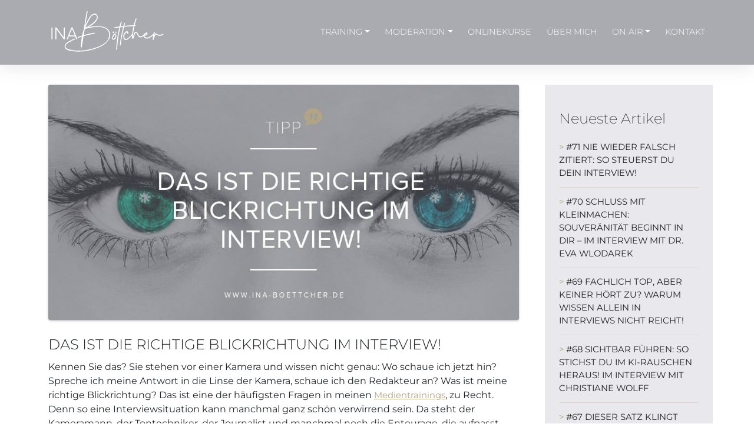

--- FILE ---
content_type: text/html; charset=UTF-8
request_url: https://ina-boettcher.de/blickrichtung/
body_size: 12732
content:
<!doctype html>
<html lang="de-DE">
<head>
    <meta charset="UTF-8">
    <meta name="viewport" content="width=device-width, initial-scale=1, shrink-to-fit=no">
    <link rel="apple-touch-icon" sizes="180x180" href="/wp-content/themes/i/favicon/apple-touch-icon.png">
    <link rel="icon" type="image/png" sizes="32x32" href="/wp-content/themes/i/favicon/favicon-32x32.png">
    <link rel="icon" type="image/png" sizes="16x16" href="/wp-content/themes/i/favicon/favicon-16x16.png">
    <link rel="manifest" href="/wp-content/themes/i/favicon/site.webmanifest">
    <link rel="mask-icon" href="/wp-content/themes/i/favicon/safari-pinned-tab.svg" color="#5bbad5">
    <meta name="msapplication-TileColor" content="#da532c">
    <meta name="theme-color" content="#ffffff">
	<meta name='robots' content='index, follow, max-image-preview:large, max-snippet:-1, max-video-preview:-1' />

<!-- Google Tag Manager for WordPress by gtm4wp.com -->
<script data-cfasync="false" data-pagespeed-no-defer>
	var gtm4wp_datalayer_name = "dataLayer";
	var dataLayer = dataLayer || [];
</script>
<!-- End Google Tag Manager for WordPress by gtm4wp.com -->
	<!-- This site is optimized with the Yoast SEO plugin v22.3 - https://yoast.com/wordpress/plugins/seo/ -->
	<title>DAS IST DIE RICHTIGE BLICKRICHTUNG IM INTERVIEW! - Ina Böttcher</title>
	<link rel="canonical" href="https://ina-boettcher.de/blickrichtung/" />
	<meta property="og:locale" content="de_DE" />
	<meta property="og:type" content="article" />
	<meta property="og:title" content="DAS IST DIE RICHTIGE BLICKRICHTUNG IM INTERVIEW! - Ina Böttcher" />
	<meta property="og:description" content="Kennen Sie das? Sie stehen vor einer Kamera und wissen nicht genau: Wo schaue ich jetzt hin? Spreche ich meine Antwort in die Linse der Kamera, schaue ich den Redakteur an? Was ist meine richtige Blickrichtung? Das ist eine der häufigsten Fragen in meinen Medientrainings, zu Recht. Denn so eine Interviewsituation kann manchmal ganz schön [&hellip;]" />
	<meta property="og:url" content="https://ina-boettcher.de/blickrichtung/" />
	<meta property="og:site_name" content="Ina Böttcher" />
	<meta property="article:published_time" content="2019-01-09T11:19:42+00:00" />
	<meta property="article:modified_time" content="2021-03-02T17:09:40+00:00" />
	<meta property="og:image" content="https://ina-boettcher.de/uploads/2019/01/WORDPRESS-TIPP-ALLGEMEIN-5.jpg" />
	<meta property="og:image:width" content="1024" />
	<meta property="og:image:height" content="512" />
	<meta property="og:image:type" content="image/jpeg" />
	<meta name="author" content="Ina" />
	<meta name="twitter:card" content="summary_large_image" />
	<meta name="twitter:label1" content="Verfasst von" />
	<meta name="twitter:data1" content="Ina" />
	<meta name="twitter:label2" content="Geschätzte Lesezeit" />
	<meta name="twitter:data2" content="2 Minuten" />
	<script type="application/ld+json" class="yoast-schema-graph">{"@context":"https://schema.org","@graph":[{"@type":"WebPage","@id":"https://ina-boettcher.de/blickrichtung/","url":"https://ina-boettcher.de/blickrichtung/","name":"DAS IST DIE RICHTIGE BLICKRICHTUNG IM INTERVIEW! - Ina Böttcher","isPartOf":{"@id":"https://ina-boettcher.de/#website"},"primaryImageOfPage":{"@id":"https://ina-boettcher.de/blickrichtung/#primaryimage"},"image":{"@id":"https://ina-boettcher.de/blickrichtung/#primaryimage"},"thumbnailUrl":"https://ina-boettcher.de/uploads/2019/01/WORDPRESS-TIPP-ALLGEMEIN-5.jpg","datePublished":"2019-01-09T11:19:42+00:00","dateModified":"2021-03-02T17:09:40+00:00","author":{"@id":"https://ina-boettcher.de/#/schema/person/99ad9d84d61875aae4a26078f0feca7c"},"breadcrumb":{"@id":"https://ina-boettcher.de/blickrichtung/#breadcrumb"},"inLanguage":"de-DE","potentialAction":[{"@type":"ReadAction","target":["https://ina-boettcher.de/blickrichtung/"]}]},{"@type":"ImageObject","inLanguage":"de-DE","@id":"https://ina-boettcher.de/blickrichtung/#primaryimage","url":"https://ina-boettcher.de/uploads/2019/01/WORDPRESS-TIPP-ALLGEMEIN-5.jpg","contentUrl":"https://ina-boettcher.de/uploads/2019/01/WORDPRESS-TIPP-ALLGEMEIN-5.jpg","width":1024,"height":512},{"@type":"BreadcrumbList","@id":"https://ina-boettcher.de/blickrichtung/#breadcrumb","itemListElement":[{"@type":"ListItem","position":1,"name":"Startseite","item":"https://ina-boettcher.de/"},{"@type":"ListItem","position":2,"name":"DAS IST DIE RICHTIGE BLICKRICHTUNG IM INTERVIEW!"}]},{"@type":"WebSite","@id":"https://ina-boettcher.de/#website","url":"https://ina-boettcher.de/","name":"Ina Böttcher","description":"Medientraining | Präsentationstraining | Moderation","inLanguage":"de-DE"},{"@type":"Person","@id":"https://ina-boettcher.de/#/schema/person/99ad9d84d61875aae4a26078f0feca7c","name":"Ina","image":{"@type":"ImageObject","inLanguage":"de-DE","@id":"https://ina-boettcher.de/#/schema/person/image/","url":"https://secure.gravatar.com/avatar/d844852f6a6105a45c58bb48335d9040?s=96&d=mm&r=g","contentUrl":"https://secure.gravatar.com/avatar/d844852f6a6105a45c58bb48335d9040?s=96&d=mm&r=g","caption":"Ina"},"url":"https://ina-boettcher.de/author/ina/"}]}</script>
	<!-- / Yoast SEO plugin. -->


<link rel="alternate" type="application/rss+xml" title="Ina Böttcher &raquo; Feed" href="https://ina-boettcher.de/feed/" />
<link rel="alternate" type="application/rss+xml" title="Ina Böttcher &raquo; Kommentar-Feed" href="https://ina-boettcher.de/comments/feed/" />
<link rel="alternate" type="application/rss+xml" title="Ina Böttcher &raquo; DAS IST DIE RICHTIGE BLICKRICHTUNG IM INTERVIEW! Kommentar-Feed" href="https://ina-boettcher.de/blickrichtung/feed/" />
<style id='classic-theme-styles-inline-css'>
/*! This file is auto-generated */
.wp-block-button__link{color:#fff;background-color:#32373c;border-radius:9999px;box-shadow:none;text-decoration:none;padding:calc(.667em + 2px) calc(1.333em + 2px);font-size:1.125em}.wp-block-file__button{background:#32373c;color:#fff;text-decoration:none}
</style>
<link rel='stylesheet' id='minymal-style-custom-css' href='https://ina-boettcher.de/wp-content/themes/i/dist/css/style.d2b60089ab17d473772f9028e3f08b61c2dd1eb7b70d24d68b498e4c0f5dd31f.css' media='all' />
<link rel='stylesheet' id='tq-fresco-css-css' href='https://ina-boettcher.de/wp-content/themes/i/dist/fresco/fresco.css' media='all' />
<link rel='stylesheet' id='borlabs-cookie-css' href='https://ina-boettcher.de/wp-content/cache/borlabs-cookie/borlabs-cookie_1_de.css' media='all' />
<script src="https://ina-boettcher.de/wp/wp-includes/js/jquery/jquery.min.js" id="jquery-core-js"></script>
<script src="https://ina-boettcher.de/wp/wp-includes/js/jquery/jquery-migrate.min.js" id="jquery-migrate-js"></script>
<link rel="https://api.w.org/" href="https://ina-boettcher.de/wp-json/" /><link rel="alternate" type="application/json" href="https://ina-boettcher.de/wp-json/wp/v2/posts/1120" /><link rel="alternate" type="application/json+oembed" href="https://ina-boettcher.de/wp-json/oembed/1.0/embed?url=https%3A%2F%2Fina-boettcher.de%2Fblickrichtung%2F" />
<link rel="alternate" type="text/xml+oembed" href="https://ina-boettcher.de/wp-json/oembed/1.0/embed?url=https%3A%2F%2Fina-boettcher.de%2Fblickrichtung%2F&#038;format=xml" />
<script>
  var g_tqtools_structureddata_lang		=	'de';
  var g_tqtools_structureddata_url_restv1 =	'https://ina-boettcher.de/wp-json/tq-tools/structureddata/v1';
</script>
<script>
  var g_tqtools_easyrest_lang		=	'de';
  var g_tqtools_easyrest_url_restv1 =	'https://ina-boettcher.de/wp-json/tq-tools/easyrest/v1';
</script>

<!-- Google Tag Manager for WordPress by gtm4wp.com -->
<!-- GTM Container placement set to automatic -->
<script data-cfasync="false" data-pagespeed-no-defer>
	var dataLayer_content = {"pagePostType":"post","pagePostType2":"single-post","pageCategory":["allgemein"],"pagePostAuthor":"Ina"};
	dataLayer.push( dataLayer_content );
</script>
<script data-cfasync="false">
(function(w,d,s,l,i){w[l]=w[l]||[];w[l].push({'gtm.start':
new Date().getTime(),event:'gtm.js'});var f=d.getElementsByTagName(s)[0],
j=d.createElement(s),dl=l!='dataLayer'?'&l='+l:'';j.async=true;j.src=
'//www.googletagmanager.com/gtm.js?id='+i+dl;f.parentNode.insertBefore(j,f);
})(window,document,'script','dataLayer','GTM-K3DR2LLF');
</script>
<!-- End Google Tag Manager for WordPress by gtm4wp.com --><script type="application/ld+json">{"@context":"https:\/\/schema.org","@type":["LocalBusiness"],"name":"INA B\u00d6TTCHER: MEDIENTRAINING & MODERATION","address":{"@type":"PostalAddress","streetAddress":"Am Brabandkanal 19","addressLocality":"Hamburg","addressRegion":"HH","postalCode":"22297","addressCountry":"DE"},"geo":{"@type":"GeoCoordinates","latitude":53.61504996106822,"longitude":10.011845040677755},"telephone":"+490403619306","email":"info@ina-boettcher.de","logo":"https:\/\/ina-boettcher.de\/uploads\/2023\/04\/ina-boettcher-profile-sqaure.jpg","image":["https:\/\/ina-boettcher.de\/uploads\/2023\/04\/ina-boettcher-profile-sqaure.jpg"],"sameAs":["https:\/\/www.facebook.com\/IBMedientraining\/","https:\/\/www.linkedin.com\/in\/inaboettcher-medientraining\/","https:\/\/www.instagram.com\/inaboettcher_medientraining\/"],"url":"https:\/\/ina-boettcher.de"}</script><link rel="icon" href="https://ina-boettcher.de/uploads/2021/01/cropped-Bildschirmfoto-2021-01-07-um-10.51.10-32x32.png" sizes="32x32" />
<link rel="icon" href="https://ina-boettcher.de/uploads/2021/01/cropped-Bildschirmfoto-2021-01-07-um-10.51.10-192x192.png" sizes="192x192" />
<link rel="apple-touch-icon" href="https://ina-boettcher.de/uploads/2021/01/cropped-Bildschirmfoto-2021-01-07-um-10.51.10-180x180.png" />
<meta name="msapplication-TileImage" content="https://ina-boettcher.de/uploads/2021/01/cropped-Bildschirmfoto-2021-01-07-um-10.51.10-270x270.png" />
</head>
<body class="post-template-default single single-post postid-1120 single-format-standard allgemein  blickrichtung">
<header id="page-header" class="container-fluid page-header">
    <nav class="container navbar navbar-expand-xl py-0 navbar-dark" role="navigation">
        <a class="navbar-brand" href="https://ina-boettcher.de/">
            <img class="logo" src="/wp-content/themes/i/dist/images/ina-boettcher-logo-white.svg"
                 alt="Ina Böttcher">
        </a>
        <button class="navbar-toggler " type="button" data-bs-toggle="collapse"
                data-bs-target="#navbarNavDropdown"
                aria-controls="navbarNavDropdown" aria-expanded="false"
                aria-label="Navigation um/anschalten">
            <span class="navbar-toggler-icon"></span>
        </button>
        <div class="collapse navbar-collapse" id="navbarNavDropdown">
			<ul id="bs-primary-navbar-collapse-inner" class="navbar-nav ms-auto navbar-nav main-nav "><li  class="menu-item menu-item-type-custom menu-item-object-custom menu-item-has-children dropdown nav-item px-0 nav-item-3611"><a href="#" class="nav-link  dropdown-toggle" data-bs-toggle="dropdown" aria-haspopup="true" aria-expanded="false">Training</a>
<ul class="dropdown-menu  depth_0">
	<li  class="menu-item menu-item-type-post_type menu-item-object-page nav-item px-0 nav-item-38"><a href="https://ina-boettcher.de/medientraining/" class="dropdown-item ">Medientraining</a></li>
	<li  class="menu-item menu-item-type-post_type menu-item-object-page nav-item px-0 nav-item-2019"><a href="https://ina-boettcher.de/krisenkommunikation/" class="dropdown-item ">Krisenkommunikation</a></li>
	<li  class="menu-item menu-item-type-post_type menu-item-object-page nav-item px-0 nav-item-37"><a href="https://ina-boettcher.de/praesentationstraining/" class="dropdown-item ">Präsentationstraining</a></li>
	<li  class="menu-item menu-item-type-post_type menu-item-object-page nav-item px-0 nav-item-3616"><a href="https://ina-boettcher.de/online-training-interview-und-medientraining/" class="dropdown-item ">Online-Präsentation</a></li>
	<li  class="menu-item menu-item-type-post_type menu-item-object-page nav-item px-0 nav-item-3111"><a href="https://ina-boettcher.de/mastermind-womens-excellence/" class="dropdown-item ">Mastermind</a></li>
</ul>
</li>
<li  class="menu-item menu-item-type-custom menu-item-object-custom menu-item-has-children dropdown nav-item px-0 nav-item-3612"><a href="#" class="nav-link  dropdown-toggle" data-bs-toggle="dropdown" aria-haspopup="true" aria-expanded="false">Moderation</a>
<ul class="dropdown-menu  depth_0">
	<li  class="menu-item menu-item-type-post_type menu-item-object-page nav-item px-0 nav-item-436"><a href="https://ina-boettcher.de/moderationstraining/" class="dropdown-item ">TV-Moderation</a></li>
	<li  class="menu-item menu-item-type-post_type menu-item-object-page nav-item px-0 nav-item-440"><a href="https://ina-boettcher.de/event-moderation/" class="dropdown-item ">Event Moderation</a></li>
	<li  class="menu-item menu-item-type-post_type menu-item-object-page nav-item px-0 nav-item-1284"><a href="https://ina-boettcher.de/podiumsdiskussion-moderieren/" class="dropdown-item ">Podiumsdiskussion</a></li>
</ul>
</li>
<li  class="menu-item menu-item-type-post_type menu-item-object-page nav-item px-0 nav-item-3386"><a href="https://ina-boettcher.de/onlinekurse/" class="nav-link ">Onlinekurse</a></li>
<li  class="menu-item menu-item-type-post_type menu-item-object-page nav-item px-0 nav-item-40"><a href="https://ina-boettcher.de/ina-boettcher/" class="nav-link ">Über mich</a></li>
<li  class="menu-item menu-item-type-custom menu-item-object-custom menu-item-has-children dropdown nav-item px-0 nav-item-5274"><a href="#" class="nav-link  dropdown-toggle" data-bs-toggle="dropdown" aria-haspopup="true" aria-expanded="false">On Air</a>
<ul class="dropdown-menu  depth_0">
	<li  class="menu-item menu-item-type-post_type menu-item-object-page nav-item px-0 nav-item-5275"><a href="https://ina-boettcher.de/podcast-blog/" class="dropdown-item ">Wirkungsvoll Podcast</a></li>
	<li  class="menu-item menu-item-type-post_type menu-item-object-page nav-item px-0 nav-item-5276"><a href="https://ina-boettcher.de/wirkung-impuls/" class="dropdown-item ">Wirkung-Impuls Newsletter</a></li>
</ul>
</li>
<li  class="menu-item menu-item-type-post_type menu-item-object-page nav-item px-0 nav-item-39"><a href="https://ina-boettcher.de/kontakt/" class="nav-link ">Kontakt</a></li>
</ul>        </div>
    </nav>

</header>
<!-- end of header.php -->
<div class="container">
    <div class="row mt-5">
        <main class="site-main single-post hyphenate mt-5 pt-5 col-md-8 col-lg-9" id="site-main">
			<section class="single-post-section"><img alt="" title="WORDPRESS - TIPP ALLGEMEIN (5)" data-tqtools-image-id="1126" class="wp-image-1126 img-fluid background-image w-100" data-tqtools-image-basefile="Hero-md" width="1024" height="512" loading="lazy" src="https://ina-boettcher.de/uploads/2019/01/WORDPRESS-TIPP-ALLGEMEIN-5.jpg" srcset="https://ina-boettcher.de/uploads/2019/01/WORDPRESS-TIPP-ALLGEMEIN-5.jpg 1024w, https://ina-boettcher.de/uploads/2019/01/WORDPRESS-TIPP-ALLGEMEIN-5-300x150.jpg 300w, https://ina-boettcher.de/uploads/2019/01/WORDPRESS-TIPP-ALLGEMEIN-5-768x384.jpg 768w, https://ina-boettcher.de/uploads/2019/01/WORDPRESS-TIPP-ALLGEMEIN-5-400x200.jpg 400w, https://ina-boettcher.de/uploads/2019/01/WORDPRESS-TIPP-ALLGEMEIN-5-600x300.jpg 600w, https://ina-boettcher.de/uploads/2019/01/WORDPRESS-TIPP-ALLGEMEIN-5-900x450.jpg 900w, https://ina-boettcher.de/uploads/2019/01/WORDPRESS-TIPP-ALLGEMEIN-5-200x100.jpg 200w, https://ina-boettcher.de/uploads/2019/01/WORDPRESS-TIPP-ALLGEMEIN-5-800x400.jpg 800w" sizes="100vw" basefile="Hero-md"><h1 class="font-s-4 fw-3 mt-4">DAS IST DIE RICHTIGE BLICKRICHTUNG IM INTERVIEW!</h1><div class="">Kennen Sie das? Sie stehen vor einer Kamera und wissen nicht genau: Wo schaue ich jetzt hin? Spreche ich meine Antwort in die Linse der Kamera, schaue ich den Redakteur an? Was ist meine richtige Blickrichtung?

Das ist eine der häufigsten Fragen in meinen <a href="https://ina-boettcher.de/medientraining/">Medientrainings</a>, zu Recht. Denn so eine Interviewsituation kann manchmal ganz schön verwirrend sein. Da steht der Kameramann, der Tontechniker, der Journalist und manchmal noch die Entourage, die aufpasst, dass auch ja das Richtige gesagt wird.

Schauen wir als erstes auf Ihre Position und die der Kamera.

Sie, also der Interviewgast steht natürlich vor der Kamera. Diese sollte auf gleicher Höhe wie Ihre Augen sein. Ansonsten werden Sie verleitet Kopf und Kinn nach oben zu heben. Das kann arrogant wirken. Ist die Kamera zu weit unten, kann es etwas unterwürfig aussehen. Beides wollen Sie ganz bestimmt nicht!

Der Interviewer steht dicht neben der Kamera. Jetzt kann es mit den Fragen und Ihren Antworten los gehen.

Hauptsache Ihr Blick stimmt! Schauen Sie nicht direkt in die Kamera. Das wirkt ungewöhnlich und unnatürlich für den Zuschauer. Schauen Sie den Redakteur an, der Ihnen die Fragen stellt. Er steht stellvertretend für den Zuschauer vor dem TV-Bildschirm. Ein Interview ist ein Gespräch zwischen zwei Personen, zwischen Ihnen und dem fragenden Journalisten. Also fühlt es sich für den Zuschauer nur natürlich an, wenn Sie den Journalisten auch anschauen.

Also oberster Regel im Interview: Nicht in die Kamera schauen!

Eine andere Situation ist es, wenn Sie als Experte in einer TV-Schalte zugeschaltet werden. Also zum Beispiel in Berlin sind und der Moderatorin im Tagesschau-Studio in Hamburg ein Interview geben. Dann werden Sie in einem Studio in Berlin sitzen und die Moderatorin auf einem Monitor sehen und so mit ihr kommunizieren.

Hier schauen Sie direkt in die Kamera. Das ist aber die Ausnahme!

&nbsp;
<table>
<tbody>
<tr>
<td width="0"></td>
<td width="1"></td>
<td width="10"></td>
<td width="1"></td>
</tr>
<tr>
<td></td>
<td></td>
</tr>
<tr>
<td></td>
<td colspan="2"></td>
<td></td>
</tr>
</tbody>
</table>
&nbsp;</div><div class="date py-2 text-end mt-5 pe-1">9. Januar 2019</div></section>        </main>
        <aside class="col-md-4 col-lg-3 post-sidebar bg-gray">
			<!-- begin of sidebar.php -->

<h3 class="sidebar-heading font-s-4 fw-3">Neueste Artikel</h3>
<ul>
	
        <li><a href="https://ina-boettcher.de/ina-boettcher-2-2/">#71 Nie wieder falsch zitiert: So steuerst du dein Interview!</a></li>

	
        <li><a href="https://ina-boettcher.de/drevawlodarek/">#70 Schluss mit Kleinmachen: Souveränität beginnt in dir &#8211; Im Interview mit Dr. Eva Wlodarek</a></li>

	
        <li><a href="https://ina-boettcher.de/ina-boettcher-2/">#69 Fachlich top, aber keiner hört zu? Warum Wissen allein in Interviews nicht reicht!</a></li>

	
        <li><a href="https://ina-boettcher.de/christiane-wolff/">#68 Sichtbar führen: So stichst du im KI-Rauschen heraus! Im Interview mit Christiane Wolff</a></li>

	
        <li><a href="https://ina-boettcher.de/ina-boettcher/">#67 Dieser Satz klingt harmlos – doch er killt deine Sichtbarkeit!</a></li>

	
	</ul>
        </aside>
    </div>
</div>
<!-- BEGIN footer.php -->

<footer class="container-fluid page-footer py-5 ">
    <div class="container row d-flex mx-auto">
        <div class="col-12">
			<ul id="footer-page-menu" class="footer-page-menu d-flex justify-content-center"><li class="nameandyear menu-item menu-2026-ina-boettcher"><a href="#"><span class='yearandname'>&copy;2026 Ina Böttcher</span></a></li>
<li class="menu-item menu-datenschutz"><a href="https://ina-boettcher.de/datenschutzerklaerung/">Datenschutz</a></li>
<li class="borlabs-cookie-preference menu-item menu-einstellungen"><a href="#">Einstellungen</a></li>
<li class="menu-item menu-impressum"><a href="https://ina-boettcher.de/impressum/">Impressum</a></li>
</ul>        </div>
        <div class="col-12 social-icons">
			<a href="https://www.facebook.com/IBMedientraining/" target='_blank'><span class="icon facebook right"></span></a><a href="https://www.linkedin.com/in/inaboettcher-medientraining/" target='_blank'><span class="icon linkedin right"></span></a><a href="https://www.instagram.com/inaboettcher_medientraining/" target='_blank'><span class="icon instagram right"></span></a>        </div>

    </div>
    <div class="scroll-to-top">
        <span class="icon white angles up"></span>
    </div>
    <!-- ProvenExpert Bewertungssiegel -->
    <div class="pe-bewertung">
        <a class="pe-bewertung-link" href="https://www.provenexpert.com/ina-boettcher/?utm_source=Widget&amp;utm_medium=Widget&amp;utm_campaign=Widget" title="Kundenbewertungen &amp; Erfahrungen zu Ina Böttcher. Mehr Infos anzeigen." target="_blank" style="text-decoration:none;" rel="noopener noreferrer"><img src="https://images.provenexpert.com/26/e7/a7f00b127a6e0b145990e14db190/widget_square_180_de_1.png" alt="Erfahrungen &amp; Bewertungen zu Ina Böttcher" width="180" height="180" style="border:0" /></a>
    </div>
    <!-- ProvenExpert ProSeal Widget -->
    <noscript>
        <a  class="pe-pro-seal-more-infos" href="https://www.provenexpert.com/de-de/ina-boettcher?utm_source=seals&utm_campaign=proseal&utm_medium=profile&utm_content=5f56fb14-e034-4797-8d4e-9abadf8aedcd" target="_blank" title="Kundenbewertungen & Erfahrungen zu Ina Böttcher. " rel="nofollow">Mehr Infos</a>
    </noscript>
</footer>


             <script>
                 window.PH_Child = {"data":{},"ID":0,"caps":[],"cap_key":null,"roles":[],"allcaps":[],"filter":null}             </script>
            
			<script>
				(function(d, t, g, k) {
					var ph = d.createElement(t),
						s = d.getElementsByTagName(t)[0],
						l = false,
						t = (new URLSearchParams(window.location.search)).get(k);
					t && localStorage.setItem(k, t);
					t = localStorage.getItem(k)
					if (!l && !t) return;
					ph.type = 'text/javascript';
					ph.async = true;
					ph.defer = true;
					ph.charset = 'UTF-8';
					ph.src = g + '&v=' + (new Date()).getTime();
					ph.src += t ? '&' + k + '=' + t : '';
					s.parentNode.insertBefore(ph, s);
				})(document, 'script', '//website-feedback.de?p=2047&ph_apikey=b0eb8ce33c1d4858beda558d9ae4b803', 'ph_access_token');
			</script>
			<!--googleoff: all--><div data-nosnippet><script id="BorlabsCookieBoxWrap" type="text/template"><div
    id="BorlabsCookieBox"
    class="BorlabsCookie"
    role="dialog"
    aria-labelledby="CookieBoxTextHeadline"
    aria-describedby="CookieBoxTextDescription"
    aria-modal="true"
>
    <div class="top-center" style="display: none;">
        <div class="_brlbs-box-wrap _brlbs-box-plus-wrap">
            <div class="_brlbs-box _brlbs-box-plus">
                <div class="cookie-box">
                    <div class="container">
                        <div class="_brlbs-flex-center">
                            
                            <span role="heading" aria-level="3" class="_brlbs-h3" id="CookieBoxTextHeadline">Datenschutzeinstellungen</span>
                        </div>
                        <div class="row">
                            <div class="col-md-6 col-12">
                                <p id="CookieBoxTextDescription"><span class="_brlbs-paragraph _brlbs-text-description">Wir benötigen Ihre Zustimmung, bevor Sie unsere Website weiter besuchen können.</span> <span class="_brlbs-paragraph _brlbs-text-confirm-age">Wenn Sie unter 16 Jahre alt sind und Ihre Zustimmung zu freiwilligen Diensten geben möchten, müssen Sie Ihre Erziehungsberechtigten um Erlaubnis bitten.</span> <span class="_brlbs-paragraph _brlbs-text-technology">Wir verwenden Cookies und andere Technologien auf unserer Website. Einige von ihnen sind essenziell, während andere uns helfen, diese Website und Ihre Erfahrung zu verbessern.</span> <span class="_brlbs-paragraph _brlbs-text-personal-data">Personenbezogene Daten können verarbeitet werden (z. B. IP-Adressen), z. B. für personalisierte Anzeigen und Inhalte oder Anzeigen- und Inhaltsmessung.</span> <span class="_brlbs-paragraph _brlbs-text-more-information">Weitere Informationen über die Verwendung Ihrer Daten finden Sie in unserer  <a class="_brlbs-cursor" href="https://ina-boettcher.de/impressum/">Datenschutzerklärung</a>.</span> <span class="_brlbs-paragraph _brlbs-text-revoke">Sie können Ihre Auswahl jederzeit unter <a class="_brlbs-cursor" href="#" data-cookie-individual>Einstellungen</a> widerrufen oder anpassen.</span></p>
                            </div>
                            <div class="col-md-6 col-12">

                                                                    <fieldset>
                                        <legend class="sr-only">Datenschutzeinstellungen</legend>
                                        <ul>
                                                                                                <li>
                                                        <label class="_brlbs-checkbox">
                                                            Essenziell                                                            <input
                                                                id="checkbox-essential"
                                                                tabindex="0"
                                                                type="checkbox"
                                                                name="cookieGroup[]"
                                                                value="essential"
                                                                 checked                                                                 disabled                                                                data-borlabs-cookie-checkbox
                                                            >
                                                            <span class="_brlbs-checkbox-indicator"></span>
                                                        </label>
                                                        <p class="_brlbs-service-group-description">Essenzielle Cookies ermöglichen grundlegende Funktionen und sind für die einwandfreie Funktion der Website erforderlich.</p>
                                                    </li>
                                                                                                        <li>
                                                        <label class="_brlbs-checkbox">
                                                            Externe Medien                                                            <input
                                                                id="checkbox-external-media"
                                                                tabindex="0"
                                                                type="checkbox"
                                                                name="cookieGroup[]"
                                                                value="external-media"
                                                                 checked                                                                                                                                data-borlabs-cookie-checkbox
                                                            >
                                                            <span class="_brlbs-checkbox-indicator"></span>
                                                        </label>
                                                        <p class="_brlbs-service-group-description">Inhalte von Videoplattformen und Social-Media-Plattformen werden standardmäßig blockiert. Wenn Cookies von externen Medien akzeptiert werden, bedarf der Zugriff auf diese Inhalte keiner manuellen Einwilligung mehr.</p>
                                                    </li>
                                                                                            </ul>
                                    </fieldset>

                                    

                            </div>
                        </div>

                        <div class="row  _brlbs-button-area">
                            <div class="col-md-6 col-12">
                                <p class="_brlbs-accept">
                                    <a
                                        href="#"
                                        tabindex="0"
                                        role="button"
                                        class="_brlbs-btn _brlbs-btn-accept-all _brlbs-cursor"
                                        data-cookie-accept-all
                                    >
                                        Alle akzeptieren                                    </a>
                                </p>
                            </div>
                            <div class="col-md-6 col-12">
                                <p class="_brlbs-accept">
                                    <a
                                        href="#"
                                        tabindex="0"
                                        role="button"
                                        id="CookieBoxSaveButton"
                                        class="_brlbs-btn _brlbs-cursor"
                                        data-cookie-accept
                                    >
                                        Speichern                                    </a>
                                </p>
                            </div>
                            <div class="col-12">
                                                                    <p class="_brlbs-refuse-btn">
                                        <a
                                            class="_brlbs-btn _brlbs-cursor"
                                            href="#"
                                            tabindex="0"
                                            role="button"
                                            data-cookie-refuse
                                        >
                                            Nur essenzielle Cookies akzeptieren                                        </a>
                                    </p>
                                    
                            </div>
                            <div class="col-12">
                                                                <p class="_brlbs-manage-btn">
                                        <a
                                            href="#"
                                            tabindex="0"
                                            role="button"
                                            class="_brlbs-cursor _brlbs-btn"
                                            data-cookie-individual
                                        >
                                            Individuelle Datenschutzeinstellungen                                        </a>
                                    </p>
                                                            </div>

                        </div>

                        <div class="_brlbs-legal row _brlbs-flex-center">
                            

                            <a href="#" class="_brlbs-cursor" tabindex="0" role="button" data-cookie-individual>
                                Cookie-Details                            </a>


                                                            <span class="_brlbs-separator"></span>
                                <a href="https://ina-boettcher.de/impressum/" tabindex="0" role="button">
                                    Datenschutzerklärung                                </a>
                                
                                                            <span class="_brlbs-separator"></span>
                                <a href="https://ina-boettcher.de/datenschutzerklaerung/" tabindex="0" role="button">
                                    Impressum                                </a>
                                

                        </div>
                    </div>
                </div>

                <div
    class="cookie-preference"
    aria-hidden="true"
    role="dialog"
    aria-describedby="CookiePrefDescription"
    aria-modal="true"
>
    <div class="container not-visible">
        <div class="row no-gutters">
            <div class="col-12">
                <div class="row no-gutters align-items-top">
                    <div class="col-12">
                        <div class="_brlbs-flex-center">
                                                    <span role="heading" aria-level="3" class="_brlbs-h3">Datenschutzeinstellungen</span>
                        </div>

                        <p id="CookiePrefDescription">
                            <span class="_brlbs-paragraph _brlbs-text-confirm-age">Wenn Sie unter 16 Jahre alt sind und Ihre Zustimmung zu freiwilligen Diensten geben möchten, müssen Sie Ihre Erziehungsberechtigten um Erlaubnis bitten.</span> <span class="_brlbs-paragraph _brlbs-text-technology">Wir verwenden Cookies und andere Technologien auf unserer Website. Einige von ihnen sind essenziell, während andere uns helfen, diese Website und Ihre Erfahrung zu verbessern.</span> <span class="_brlbs-paragraph _brlbs-text-personal-data">Personenbezogene Daten können verarbeitet werden (z. B. IP-Adressen), z. B. für personalisierte Anzeigen und Inhalte oder Anzeigen- und Inhaltsmessung.</span> <span class="_brlbs-paragraph _brlbs-text-more-information">Weitere Informationen über die Verwendung Ihrer Daten finden Sie in unserer  <a class="_brlbs-cursor" href="https://ina-boettcher.de/impressum/">Datenschutzerklärung</a>.</span> <span class="_brlbs-paragraph _brlbs-text-description">Hier finden Sie eine Übersicht über alle verwendeten Cookies. Sie können Ihre Einwilligung zu ganzen Kategorien geben oder sich weitere Informationen anzeigen lassen und so nur bestimmte Cookies auswählen.</span>                        </p>

                        <div class="row no-gutters align-items-center">
                            <div class="col-12 col-sm-10">
                                <p class="_brlbs-accept">
                                                                            <a
                                            href="#"
                                            class="_brlbs-btn _brlbs-btn-accept-all _brlbs-cursor"
                                            tabindex="0"
                                            role="button"
                                            data-cookie-accept-all
                                        >
                                            Alle akzeptieren                                        </a>
                                        
                                    <a
                                        href="#"
                                        id="CookiePrefSave"
                                        tabindex="0"
                                        role="button"
                                        class="_brlbs-btn _brlbs-cursor"
                                        data-cookie-accept
                                    >
                                        Speichern                                    </a>

                                                                            <a
                                            href="#"
                                            class="_brlbs-btn _brlbs-refuse-btn _brlbs-cursor"
                                            tabindex="0"
                                            role="button"
                                            data-cookie-refuse
                                        >
                                            Nur essenzielle Cookies akzeptieren                                        </a>
                                                                    </p>
                            </div>

                            <div class="col-12 col-sm-2">
                                <p class="_brlbs-refuse">
                                    <a
                                        href="#"
                                        class="_brlbs-cursor"
                                        tabindex="0"
                                        role="button"
                                        data-cookie-back
                                    >
                                        Zurück                                    </a>

                                                                    </p>
                            </div>
                        </div>
                    </div>
                </div>

                <div data-cookie-accordion>
                                            <fieldset>
                            <legend class="sr-only">Datenschutzeinstellungen</legend>

                                                                                                <div class="bcac-item">
                                        <div class="d-flex flex-row">
                                            <label class="w-75">
                                                <span role="heading" aria-level="4" class="_brlbs-h4">Essenziell (1)</span>
                                            </label>

                                            <div class="w-25 text-right">
                                                                                            </div>
                                        </div>

                                        <div class="d-block">
                                            <p>Essenzielle Cookies ermöglichen grundlegende Funktionen und sind für die einwandfreie Funktion der Website erforderlich.</p>

                                            <p class="text-center">
                                                <a
                                                    href="#"
                                                    class="_brlbs-cursor d-block"
                                                    tabindex="0"
                                                    role="button"
                                                    data-cookie-accordion-target="essential"
                                                >
                                                    <span data-cookie-accordion-status="show">
                                                        Cookie-Informationen anzeigen                                                    </span>

                                                    <span data-cookie-accordion-status="hide" class="borlabs-hide">
                                                        Cookie-Informationen ausblenden                                                    </span>
                                                </a>
                                            </p>
                                        </div>

                                        <div
                                            class="borlabs-hide"
                                            data-cookie-accordion-parent="essential"
                                        >
                                                                                            <table>
                                                    
                                                    <tr>
                                                        <th scope="row">Name</th>
                                                        <td>
                                                            <label>
                                                                Borlabs Cookie                                                            </label>
                                                        </td>
                                                    </tr>

                                                    <tr>
                                                        <th scope="row">Anbieter</th>
                                                        <td>Eigentümer dieser Website<span>, </span><a href="https://ina-boettcher.de/datenschutzerklaerung/">Impressum</a></td>
                                                    </tr>

                                                                                                            <tr>
                                                            <th scope="row">Zweck</th>
                                                            <td>Speichert die Einstellungen der Besucher, die in der Cookie Box von Borlabs Cookie ausgewählt wurden.</td>
                                                        </tr>
                                                        
                                                    
                                                    
                                                                                                            <tr>
                                                            <th scope="row">Cookie Name</th>
                                                            <td>borlabs-cookie</td>
                                                        </tr>
                                                        
                                                                                                            <tr>
                                                            <th scope="row">Cookie Laufzeit</th>
                                                            <td>1 Jahr</td>
                                                        </tr>
                                                                                                        </table>
                                                                                        </div>
                                    </div>
                                                                                                                                        <div class="bcac-item">
                                        <div class="d-flex flex-row">
                                            <label class="w-75">
                                                <span role="heading" aria-level="4" class="_brlbs-h4">Externe Medien (1)</span>
                                            </label>

                                            <div class="w-25 text-right">
                                                                                                    <label class="_brlbs-btn-switch">
                                                        <span class="sr-only">Externe Medien</span>
                                                        <input
                                                            tabindex="0"
                                                            id="borlabs-cookie-group-external-media"
                                                            type="checkbox"
                                                            name="cookieGroup[]"
                                                            value="external-media"
                                                             checked                                                            data-borlabs-cookie-switch
                                                        />
                                                        <span class="_brlbs-slider"></span>
                                                        <span
                                                            class="_brlbs-btn-switch-status"
                                                            data-active="An"
                                                            data-inactive="Aus">
                                                        </span>
                                                    </label>
                                                                                                </div>
                                        </div>

                                        <div class="d-block">
                                            <p>Inhalte von Videoplattformen und Social-Media-Plattformen werden standardmäßig blockiert. Wenn Cookies von externen Medien akzeptiert werden, bedarf der Zugriff auf diese Inhalte keiner manuellen Einwilligung mehr.</p>

                                            <p class="text-center">
                                                <a
                                                    href="#"
                                                    class="_brlbs-cursor d-block"
                                                    tabindex="0"
                                                    role="button"
                                                    data-cookie-accordion-target="external-media"
                                                >
                                                    <span data-cookie-accordion-status="show">
                                                        Cookie-Informationen anzeigen                                                    </span>

                                                    <span data-cookie-accordion-status="hide" class="borlabs-hide">
                                                        Cookie-Informationen ausblenden                                                    </span>
                                                </a>
                                            </p>
                                        </div>

                                        <div
                                            class="borlabs-hide"
                                            data-cookie-accordion-parent="external-media"
                                        >
                                                                                            <table>
                                                                                                            <tr>
                                                            <th scope="row">Akzeptieren</th>
                                                            <td>
                                                                <label class="_brlbs-btn-switch _brlbs-btn-switch--textRight">
                                                                    <span class="sr-only">YouTube</span>
                                                                    <input
                                                                        id="borlabs-cookie-youtube"
                                                                        tabindex="0"
                                                                        type="checkbox" data-cookie-group="external-media"
                                                                        name="cookies[external-media][]"
                                                                        value="youtube"
                                                                         checked                                                                        data-borlabs-cookie-switch
                                                                    />

                                                                    <span class="_brlbs-slider"></span>

                                                                    <span
                                                                        class="_brlbs-btn-switch-status"
                                                                        data-active="An"
                                                                        data-inactive="Aus"
                                                                        aria-hidden="true">
                                                                    </span>
                                                                </label>
                                                            </td>
                                                        </tr>
                                                        
                                                    <tr>
                                                        <th scope="row">Name</th>
                                                        <td>
                                                            <label>
                                                                YouTube                                                            </label>
                                                        </td>
                                                    </tr>

                                                    <tr>
                                                        <th scope="row">Anbieter</th>
                                                        <td>Google Ireland Limited, Gordon House, Barrow Street, Dublin 4, Ireland</td>
                                                    </tr>

                                                                                                            <tr>
                                                            <th scope="row">Zweck</th>
                                                            <td>Wird verwendet, um YouTube-Inhalte zu entsperren.</td>
                                                        </tr>
                                                        
                                                                                                            <tr>
                                                            <th scope="row">Datenschutzerklärung</th>
                                                            <td class="_brlbs-pp-url">
                                                                <a
                                                                    href="https://policies.google.com/privacy"
                                                                    target="_blank"
                                                                    rel="nofollow noopener noreferrer"
                                                                >
                                                                    https://policies.google.com/privacy                                                                </a>
                                                            </td>
                                                        </tr>
                                                        
                                                                                                            <tr>
                                                            <th scope="row">Host(s)</th>
                                                            <td>google.com</td>
                                                        </tr>
                                                        
                                                                                                            <tr>
                                                            <th scope="row">Cookie Name</th>
                                                            <td>NID</td>
                                                        </tr>
                                                        
                                                                                                            <tr>
                                                            <th scope="row">Cookie Laufzeit</th>
                                                            <td>6 Monate</td>
                                                        </tr>
                                                                                                        </table>
                                                                                        </div>
                                    </div>
                                                                                                </fieldset>
                                        </div>

                <div class="d-flex justify-content-between">
                    <p class="_brlbs-branding flex-fill">
                                                    <a
                                href="https://de.borlabs.io/borlabs-cookie/"
                                target="_blank"
                                rel="nofollow noopener noreferrer"
                            >
                                <img src="https://ina-boettcher.de/wp-content/plugins/borlabs/assets/images/borlabs-cookie-icon-black.svg" alt="Borlabs Cookie" width="16" height="16">
                                                                 powered by Borlabs Cookie                            </a>
                                                </p>

                    <p class="_brlbs-legal flex-fill">
                                                    <a href="https://ina-boettcher.de/impressum/">
                                Datenschutzerklärung                            </a>
                            
                                                    <span class="_brlbs-separator"></span>
                            
                                                    <a href="https://ina-boettcher.de/datenschutzerklaerung/">
                                Impressum                            </a>
                                                </p>
                </div>
            </div>
        </div>
    </div>
</div>
            </div>
        </div>
    </div>
</div>
</script></div><!--googleon: all--><script src="https://ina-boettcher.de/wp-content/plugins/tq-firmenprofil/resources/tq_opening_or_closed.js" id="tq_firm_open_or_closed-js"></script>
<script src="https://ina-boettcher.de/wp-content/plugins/tq-tools/src/Domain/StructuredData/js/structureddata-v1-20210521.js" id="tq-tools-structureddata-v1-js"></script>
<script src="https://ina-boettcher.de/wp-content/plugins/tq-tools/src/Domain/EasyREST/js/easyrest-v1-20210521.js" id="tq-tools-easyrest-v1-js"></script>
<script src="https://ina-boettcher.de/wp-content/themes/i/dist/js/bootstrap.bundle.min.4953edaa7a9fcd047b03a7c610a7088564d33911d3151f7e94bfe53a290500f8.js" id="bootstrapbundle-js"></script>
<script src="https://ina-boettcher.de/wp-content/themes/i/dist/js/scripts.min.d0ffe23b3f3493b56de9395b9a5b577ce4ec6756bd0b0ea64d680c1363e42ad6.js" id="scripts-js"></script>
<script src="https://ina-boettcher.de/wp-content/themes/i/dist/fresco/fresco.js" id="tq-fresco-js-js"></script>
<script id="borlabs-cookie-js-extra">
var borlabsCookieConfig = {"ajaxURL":"https:\/\/ina-boettcher.de\/wp\/wp-admin\/admin-ajax.php","language":"de","animation":"1","animationDelay":"","animationIn":"_brlbs-fadeInDown","animationOut":"_brlbs-flipOutX","blockContent":"1","boxLayout":"box","boxLayoutAdvanced":"1","automaticCookieDomainAndPath":"1","cookieDomain":"ina-boettcher.de","cookiePath":"\/","cookieSameSite":"Lax","cookieSecure":"1","cookieLifetime":"182","cookieLifetimeEssentialOnly":"182","crossDomainCookie":[],"cookieBeforeConsent":"","cookiesForBots":"1","cookieVersion":"1","hideCookieBoxOnPages":["https:\/\/ina-boettcher.de\/impressum\/","https:\/\/ina-boettcher.de\/datenschutzerklaerung\/"],"respectDoNotTrack":"","reloadAfterConsent":"","reloadAfterOptOut":"1","showCookieBox":"","cookieBoxIntegration":"javascript","ignorePreSelectStatus":"1","cookies":{"essential":["borlabs-cookie"],"external-media":["youtube"]}};
var borlabsCookieCookies = {"essential":{"borlabs-cookie":{"cookieNameList":{"borlabs-cookie":"borlabs-cookie"},"settings":{"blockCookiesBeforeConsent":"0","prioritize":"0"}}},"external-media":{"youtube":{"cookieNameList":{"NID":"NID"},"settings":{"blockCookiesBeforeConsent":"0","prioritize":"0"},"optInJS":"PHNjcmlwdD5pZih0eXBlb2Ygd2luZG93LkJvcmxhYnNDb29raWUgPT09ICJvYmplY3QiKSB7IHdpbmRvdy5Cb3JsYWJzQ29va2llLnVuYmxvY2tDb250ZW50SWQoInlvdXR1YmUiKTsgfTwvc2NyaXB0Pg==","optOutJS":""}}};
</script>
<script src="https://ina-boettcher.de/wp-content/plugins/borlabs/assets/javascript/borlabs-cookie.min.js" id="borlabs-cookie-js"></script>
<script id="borlabs-cookie-js-after">
document.addEventListener("DOMContentLoaded", function (e) {
var borlabsCookieContentBlocker = {"youtube": {"id": "youtube","global": function (contentBlockerData) {  },"init": function (el, contentBlockerData) {  },"settings": {"executeGlobalCodeBeforeUnblocking":false,"changeURLToNoCookie":true,"saveThumbnails":false,"autoplay":false,"thumbnailQuality":"maxresdefault","videoWrapper":false}}};
    var BorlabsCookieInitCheck = function () {

    if (typeof window.BorlabsCookie === "object" && typeof window.jQuery === "function") {

        if (typeof borlabsCookiePrioritized !== "object") {
            borlabsCookiePrioritized = { optInJS: {} };
        }

        window.BorlabsCookie.init(borlabsCookieConfig, borlabsCookieCookies, borlabsCookieContentBlocker, borlabsCookiePrioritized.optInJS);
    } else {
        window.setTimeout(BorlabsCookieInitCheck, 50);
    }
};

BorlabsCookieInitCheck();});
</script>
</body>
</html>

--- FILE ---
content_type: image/svg+xml
request_url: https://ina-boettcher.de/wp-content/themes/i/dist/images/ina-boettcher-logo-white.svg
body_size: 5940
content:
<?xml version="1.0" encoding="UTF-8" standalone="no"?><!DOCTYPE svg PUBLIC "-//W3C//DTD SVG 1.1//EN" "http://www.w3.org/Graphics/SVG/1.1/DTD/svg11.dtd"><svg width="100%" height="100%" viewBox="0 0 1055 478" version="1.1" xmlns="http://www.w3.org/2000/svg" xmlns:xlink="http://www.w3.org/1999/xlink" xml:space="preserve" xmlns:serif="http://www.serif.com/" style="fill-rule:evenodd;clip-rule:evenodd;stroke-linejoin:round;stroke-miterlimit:2;"><g id="Ebene-1" serif:id="Ebene 1"><path d="M605.203,240.362c-0.125,-0.75 -0.438,-1.25 -0.942,-1.5c-0.875,-0.495 -1.4,-1.312 -1.588,-2.437c-0.191,-1.125 0.025,-2.063 0.654,-2.813c1.375,-1.875 3.121,-2.187 5.25,-0.937c2.496,1.5 3.871,3.687 4.125,6.562c0.121,2.505 -0.941,3.938 -3.191,4.313c-1,0.125 -1.967,-0.125 -2.904,-0.75c-0.938,-0.625 -1.404,-1.438 -1.404,-2.438m-19.88,49.313c2.375,2.125 5.938,0.687 10.692,-4.313c5.496,-5.75 8.433,-11.75 8.808,-18c0.38,-5.375 -1.937,-9.187 -6.933,-11.437c-1.004,1.125 -2.063,2.471 -3.192,4.033c-1.12,1.563 -2.433,3.467 -3.937,5.717c-1.496,2.25 -2.813,4.5 -3.933,6.75c-1.13,2.25 -2.063,4.471 -2.813,6.654c-0.754,2.192 -1.033,4.221 -0.846,6.096c0.188,1.875 0.909,3.375 2.154,4.5m3.38,-45.75c-2,0.375 -3.846,-0.154 -5.534,-1.596c-1.683,-1.433 -2.408,-3.154 -2.158,-5.154c0.129,-2.125 1.096,-3.717 2.912,-4.783c1.809,-1.059 3.713,-1.28 5.717,-0.655c1,0.25 1.717,0.875 2.154,1.875c0.438,1.005 0.471,2 0.096,3c-0.129,0.5 -0.375,0.875 -0.75,1.125c0.496,0.63 0.75,1.25 0.75,1.875c0.246,1.005 0.058,1.909 -0.563,2.717c-0.625,0.817 -1.5,1.346 -2.625,1.596m8.996,3.937c5.875,1.5 10.005,5.092 12.38,10.78c2.37,5.691 2.558,11.408 0.562,17.158c-2.004,5.5 -4.875,10.567 -8.629,15.187c-3.746,4.625 -8,7.063 -12.746,7.313c-4.875,0.25 -8.413,-1.433 -10.596,-5.063c-2.192,-3.625 -2.846,-7.812 -1.971,-12.562c1.75,-9.75 6.813,-19.5 15.192,-29.25c0.246,-0.25 0.558,-0.5 0.933,-0.75c0.875,-2.375 2.505,-3.313 4.875,-2.813" style="fill:#fff;fill-rule:nonzero;"/><path d="M765.7,178.674c2.25,-0.121 3.621,0.938 4.125,3.188c0.496,2.25 -0.312,3.629 -2.437,4.125c-0.125,0.125 -0.317,0.187 -0.563,0.187c-40.5,2.879 -71.25,5.438 -92.25,7.688c-12.754,47.879 -21.687,95.937 -26.816,144.187c-0.121,1.5 -0.842,2.5 -2.15,3c-1.317,0.5 -2.563,0.375 -3.754,-0.375c-1.188,-0.75 -1.721,-1.875 -1.592,-3.375c5.125,-47.5 13.875,-94.996 26.246,-142.5c-7.75,0.875 -15.309,1.754 -22.684,2.625c-14.129,58.5 -22.875,118.246 -26.25,179.25c-0.125,1.5 -0.812,2.5 -2.062,3c-1.25,0.496 -2.5,0.375 -3.75,-0.375c-1.25,-0.75 -1.813,-1.937 -1.692,-3.562c3.259,-60 11.879,-119.063 25.875,-177.188c-13.996,2 -26.996,4.063 -38.996,6.188c-1.5,0.375 -2.658,-0 -3.47,-1.125c-0.809,-1.125 -0.996,-2.371 -0.563,-3.75c0.442,-1.375 1.408,-2.184 2.904,-2.438c13.254,-2.5 27.259,-4.75 42.004,-6.75c3.496,-13.875 6.809,-26.125 9.934,-36.75c0.379,-1.5 1.25,-2.342 2.629,-2.529c1.371,-0.188 2.558,0.25 3.562,1.312c1,1.063 1.246,2.342 0.746,3.842c-2.75,9.625 -5.687,20.692 -8.808,33.188c7.375,-0.996 14.933,-1.938 22.683,-2.813c2.125,-7.625 4.25,-15 6.379,-22.125c0.375,-1.5 1.25,-2.346 2.625,-2.533c1.375,-0.184 2.559,0.254 3.563,1.312c0.996,1.067 1.246,2.346 0.75,3.846c-1.504,5.375 -3.254,11.563 -5.25,18.563c20.121,-2 49.808,-4.438 89.062,-7.313" style="fill:#fff;fill-rule:nonzero;"/><path d="M741.136,248.049c1.375,-2.125 3.125,-2.371 5.25,-0.75c1.875,1.5 2.183,3.254 0.937,5.25c-5.754,8.875 -14,18.187 -24.75,27.937c-19.004,17.504 -33.437,23.375 -43.312,17.625c-4.5,-2.625 -7.75,-7.808 -9.75,-15.562c-2.375,-8.875 -1.621,-18.188 2.25,-27.938c3.871,-9.75 9.687,-17.25 17.437,-22.5c4.75,-3.246 8.655,-4.341 11.721,-3.279c3.059,1.063 5.246,3.313 6.563,6.75c1.308,3.438 1.779,7.658 1.404,12.654c-0.129,1.5 -0.842,2.504 -2.158,3c-1.309,0.5 -2.563,0.346 -3.746,-0.466c-1.192,-0.813 -1.721,-1.971 -1.596,-3.471c0.25,-4.125 -0.596,-6.684 -2.529,-7.688c-1.942,-1 -4.192,-0.812 -6.754,0.563c-2.563,1.375 -4.78,3.254 -6.655,5.625c-4.12,5.125 -7.004,11.562 -8.625,19.312c-1.125,5.129 -1.095,10.029 0.096,14.717c1.184,4.687 3.559,8.192 7.125,10.5c3.559,2.317 8.529,1.971 14.904,-1.029c7.875,-3.75 15.471,-9.375 22.784,-16.875c7.312,-7.5 13.779,-15.621 19.404,-24.375" style="fill:#fff;fill-rule:nonzero;"/><path d="M839.948,249.925c0.87,-1.246 2.029,-1.75 3.466,-1.5c1.438,0.254 2.404,0.97 2.904,2.158c0.5,1.187 0.442,2.467 -0.187,3.842c-4.625,6.375 -10.842,12.187 -18.654,17.437c-7.813,5.25 -15.159,7.688 -22.029,7.313c-2.13,-0.125 -4.159,-0.659 -6.096,-1.592c-1.938,-0.938 -3.563,-1.971 -4.875,-3.096c-1.313,-1.125 -2.784,-2.75 -4.409,-4.875c-1.62,-2.125 -2.812,-3.812 -3.558,-5.062c-0.75,-1.25 -1.875,-3.188 -3.379,-5.813c-1.496,-2.625 -2.496,-4.312 -2.996,-5.062c0,-0.121 -0.562,-1.313 -1.692,-3.563c-1.12,-2.25 -2.216,-4.187 -3.279,-5.812c-1.062,-1.625 -1.971,-2.559 -2.716,-2.813c-1.255,-0.125 -2.38,0 -3.38,0.375c-1,0.375 -1.808,0.813 -2.437,1.313c-0.625,0.5 -1.25,1.345 -1.871,2.529c-0.629,1.191 -1.1,2.129 -1.408,2.816c-0.313,0.688 -0.721,1.75 -1.221,3.184c-0.5,1.441 -0.813,2.283 -0.933,2.533c-0.875,2.125 -1.659,4.563 -2.346,7.313c-0.688,2.75 -1.409,5.562 -2.154,8.437c-0.75,2.875 -1.505,5.375 -2.255,7.5c-0.37,1.125 -0.687,2 -0.933,2.625c-0.254,0.629 -0.629,1.567 -1.129,2.813c-0.5,1.25 -0.967,2.22 -1.404,2.908c-0.438,0.687 -1.034,1.467 -1.779,2.342c-0.75,0.875 -1.505,1.437 -2.25,1.687c-0.75,0.254 -1.63,0.375 -2.625,0.375c-1,0 -2.063,-0.308 -3.192,-0.937c-1.617,-0.75 -2.438,-2.063 -2.438,-3.938c0.505,-51.496 10.438,-104.062 29.813,-157.687c0.504,-1.375 1.437,-2.155 2.812,-2.342c1.375,-0.192 2.534,0.25 3.471,1.312c0.938,1.059 1.159,2.342 0.659,3.842c-13.88,38.625 -22.88,77.504 -27,116.625c-0.505,4.625 -1.192,13.379 -2.063,26.25l0,6.563c0,-0.125 0.188,-1.063 0.563,-2.813l0.933,-3.937c0.129,-0.75 0.5,-2.25 1.129,-4.5c0.621,-2.25 1.058,-3.905 1.308,-4.967c0.255,-1.063 0.659,-2.596 1.221,-4.596c0.563,-1.996 1.063,-3.625 1.504,-4.875c0.434,-1.25 0.963,-2.687 1.588,-4.312c0.629,-1.625 1.317,-3.125 2.067,-4.5c1.745,-3.625 3.75,-6.53 6,-8.717c2.25,-2.188 4.841,-3.313 7.779,-3.375c2.933,-0.063 5.783,1.471 8.533,4.592c2.371,2.5 5.279,7.187 8.717,14.062c3.437,6.875 6.591,11.625 9.466,14.25c3.5,2.875 7.221,4.313 11.159,4.313c3.937,-0 7.971,-1.155 12.091,-3.467c4.13,-2.313 7.846,-4.938 11.159,-7.875c3.312,-2.938 6.096,-6.033 8.346,-9.283" style="fill:#fff;fill-rule:nonzero;"/><path d="M853.819,247.862c-1.75,0.125 -3.654,1.191 -5.717,3.187c-2.062,2 -3.846,4.192 -5.342,6.563c2.625,1.25 5.809,-0.25 9.563,-4.5c2.496,-2.875 3.183,-4.625 2.062,-5.25l-0.566,-0Zm59.441,1.125c1.121,-1.125 2.309,-1.405 3.559,-0.846c1.25,0.566 2.029,1.504 2.346,2.816c0.308,1.313 -0.034,2.596 -1.03,3.842c-25.754,26.375 -48.004,37.313 -66.754,32.813c-6.625,-1.5 -11.625,-4.409 -15,-8.717c-3.375,-4.313 -4.712,-9.125 -4.029,-14.442c0.688,-5.308 3.154,-10.404 7.404,-15.279c3.379,-3.625 7.75,-6.562 13.125,-8.812c7.996,-3.25 11.938,-1.25 11.813,6l-0,0.375c-0.125,4.875 -3.063,9.5 -8.813,13.875c-5.75,4.375 -10.937,5.812 -15.558,4.312c-0.504,5.625 1.871,9.817 7.125,12.563c5.246,2.754 10.992,3.562 17.246,2.437c8.875,-1.621 17.158,-5.092 24.846,-10.404c7.687,-5.313 15.587,-12.158 23.72,-20.533" style="fill:#fff;fill-rule:nonzero;"/><path d="M988.442,250.299c0.754,-0.621 1.529,-0.938 2.342,-0.938c0.816,0 1.533,0.25 2.158,0.75c0.625,0.5 1.096,1.096 1.408,1.784c0.309,0.687 0.405,1.404 0.28,2.154c-0.125,0.75 -0.559,1.441 -1.313,2.062c-8.996,7.125 -19.092,10.5 -30.279,10.125c-11.188,-0.375 -20.971,-4.375 -29.346,-12c-4.5,5.375 -8.279,11.813 -11.342,19.313c-3.066,7.5 -5.408,15.254 -7.033,23.25c-0.25,1.5 -1,2.504 -2.25,3c-1.246,0.5 -2.437,0.375 -3.558,-0.375c-1.129,-0.75 -1.692,-1.938 -1.692,-3.563c0.504,-17 3.813,-36.562 9.938,-58.687c0.375,-1.5 1.25,-2.313 2.625,-2.438c1.375,-0.121 2.562,0.346 3.566,1.409c0.996,1.062 1.309,2.279 0.934,3.654c-2.125,7.629 -3.934,15.066 -5.438,22.312c3.5,-6.375 7.375,-11.746 11.625,-16.125c0.75,-0.75 1.658,-1.062 2.721,-0.937c1.062,0.129 1.904,0.562 2.529,1.312c6.875,7.5 15.313,11.625 25.313,12.375c10,0.75 18.937,-2.062 26.812,-8.437" style="fill:#fff;fill-rule:nonzero;"/><path d="M374.388,192.456c-3.625,1.937 -8.688,4.658 -15.188,8.158c7.5,-19.75 16.317,-38.562 26.438,-56.437c0.5,-0.875 1.846,-3.284 4.033,-7.221c2.184,-3.938 3.746,-6.717 4.688,-8.346c0.937,-1.621 2.466,-4.121 4.596,-7.5c2.12,-3.375 3.966,-6.025 5.529,-7.967c1.562,-1.937 3.437,-4.062 5.625,-6.375c2.187,-2.312 4.404,-4.279 6.654,-5.904c3.625,-2.625 7.692,-4.283 12.192,-4.971c4.5,-0.683 8.654,-0.471 12.466,0.654c3.813,1.125 6.871,3.471 9.188,7.034c2.312,3.562 3.154,8.033 2.529,13.408c-0.875,7.625 -4.813,15.875 -11.813,24.75c-3.375,4.375 -7.062,8.529 -11.062,12.467c-4,3.937 -8.404,7.721 -13.217,11.341c-4.812,3.63 -9.221,6.846 -13.221,9.659c-4.004,2.812 -9,5.904 -14.995,9.279c-6.005,3.375 -10.817,6.033 -14.442,7.971m177.937,33.279c-12.125,-20.871 -35.562,-32.933 -70.312,-36.188c-30.121,-2.87 -62.813,-0.683 -98.063,6.563c8.125,-4.371 15.375,-8.592 21.755,-12.654c6.37,-4.063 12.962,-8.717 19.779,-13.971c6.808,-5.246 12.779,-10.967 17.908,-17.154c5.121,-6.188 9.308,-12.717 12.558,-19.596c2.625,-5.371 3.967,-10.871 4.034,-16.496c0.062,-5.629 -0.942,-10.529 -3,-14.721c-2.063,-4.187 -5,-7.716 -8.813,-10.596c-3.816,-2.87 -8.346,-4.245 -13.596,-4.12c-5.245,0.125 -10.937,1.625 -17.058,4.5c-2.504,1.375 -4.875,2.937 -7.125,4.687c-2.25,1.75 -4.475,3.908 -6.658,6.467c-2.188,2.562 -4.034,4.754 -5.529,6.562c-1.505,1.813 -3.35,4.471 -5.534,7.971c-2.191,3.5 -3.721,5.967 -4.596,7.404c-0.875,1.438 -2.408,4.159 -4.591,8.159c-2.192,4 -3.534,6.437 -4.029,7.308c-7.13,12.629 -13.817,26.129 -20.067,40.504c1.625,-10.25 3.533,-22 5.717,-35.25c2.191,-13.25 4.375,-26.466 6.566,-39.658c2.184,-13.188 4.154,-24.904 5.909,-35.154c0.245,-1.505 -0.221,-2.629 -1.409,-3.375c-1.187,-0.755 -2.471,-0.875 -3.846,-0.38c-1.375,0.505 -2.187,1.505 -2.437,3c-5.25,32.255 -13.188,80.692 -23.813,145.313c-5.625,16.5 -10.187,33.067 -13.687,49.687c-12.517,3.95 -24.608,8.25 -36.371,12.821l2.9,6.925c10.313,-4 20.883,-7.787 31.788,-11.304c-5.255,27.871 -7.942,55.808 -8.067,83.808c-0,1.5 0.567,2.625 1.687,3.375c1.125,0.755 2.313,0.909 3.567,0.471c1.246,-0.441 1.996,-1.471 2.246,-3.091c1.625,-9.88 4.058,-24.692 7.317,-44.438c3.245,-19.75 5.683,-34.562 7.312,-44.442c28.621,-8.495 58.246,-15.12 88.875,-19.875c1.496,-0.245 2.467,-1.029 2.904,-2.341c0.434,-1.313 0.25,-2.563 -0.562,-3.75c-0.817,-1.188 -1.967,-1.654 -3.471,-1.404c-29.746,4.625 -58.563,11 -86.438,19.12c0.755,-3.995 1.563,-8.654 2.438,-13.966c0.875,-5.313 1.75,-10.596 2.625,-15.846c0.875,-5.25 1.625,-9.871 2.25,-13.871c0.754,-2.375 1.437,-4.5 2.062,-6.379l0.755,-0c6.37,-1.746 12.87,-3.375 19.495,-4.875c6.625,-1.496 14.563,-3.092 23.813,-4.779c9.25,-1.688 18.192,-3.029 26.817,-4.029c8.62,-1.005 17.837,-1.659 27.654,-1.971c9.812,-0.313 18.966,-0.063 27.466,0.75c8.5,0.816 16.842,2.408 25.034,4.783c8.183,2.375 15.308,5.529 21.375,9.467c6.062,3.937 11.25,9.125 15.558,15.562c4.317,6.438 7.225,13.846 8.721,22.221c1.875,11.246 1.342,21.938 -1.592,32.058c-2.941,10.13 -7.441,19.005 -13.5,26.625c-6.066,7.625 -13.875,14.875 -23.437,21.755c-9.563,6.87 -19.125,12.683 -28.688,17.433c-9.566,4.75 -20.316,9.25 -32.25,13.504c-11.937,4.246 -22.346,7.592 -31.221,10.029c-8.875,2.438 -18.312,4.842 -28.312,7.221c-38.996,8.996 -76.125,12.121 -111.371,9.375c-21.875,-1.754 -41.067,-5.192 -57.567,-10.312c-1.995,-0.63 -3.654,-1.159 -4.966,-1.596c-1.313,-0.442 -3,-1.063 -5.063,-1.875c-2.062,-0.813 -3.754,-1.659 -5.062,-2.529c-1.313,-0.88 -2.779,-1.88 -4.409,-3.005c-1.62,-1.125 -2.87,-2.375 -3.75,-3.75c-0.87,-1.375 -1.65,-2.904 -2.345,-4.591c-0.684,-1.688 -0.996,-3.596 -0.934,-5.721c0.067,-2.125 0.467,-4.375 1.217,-6.75c0.754,-2.625 2.033,-5.221 3.846,-7.779c1.812,-2.563 4.096,-4.938 6.841,-7.125c2.75,-2.188 5.188,-4 7.313,-5.438c2.129,-1.437 4.754,-3.033 7.879,-4.783c16.154,-9.679 33.329,-18.525 51.488,-26.558l-2.813,-6.996c-19.192,8.475 -37.3,17.841 -54.304,28.116c-3.625,2.125 -7.058,4.471 -10.308,7.034c-3.255,2.562 -6.38,5.591 -9.375,9.091c-3.005,3.5 -5.35,7.034 -7.034,10.596c-1.687,3.563 -2.437,7.438 -2.25,11.625c0.188,4.188 1.529,8.279 4.029,12.284c1.755,2.87 4.125,5.495 7.13,7.87c3,2.375 6.062,4.375 9.183,6c3.129,1.625 6.971,3.125 11.529,4.5c4.567,1.375 8.563,2.471 12,3.284c3.442,0.812 7.721,1.562 12.846,2.25c5.125,0.687 9.029,1.187 11.721,1.5c2.683,0.312 6.404,0.716 11.158,1.216c2.121,0.125 3.679,0.25 4.688,0.38c34.12,3.37 68.995,1.62 104.62,-5.255c35.63,-6.875 70.059,-17.937 103.313,-33.183c9.5,-4.379 18.783,-9.721 27.846,-16.033c9.058,-6.313 17.558,-13.75 25.5,-22.313c7.937,-8.562 14.216,-17.5 18.841,-26.812c4.621,-9.309 6.905,-19.5 6.846,-30.563c-0.066,-11.062 -3.091,-21.904 -9.096,-32.533" style="fill:#fff;fill-rule:nonzero;"/><rect x="83.308" y="198.804" width="8.2" height="95.967" style="fill:#fff;"/><path d="M184.019,294.771l-60.429,-82.441l0,82.441l-8.2,0l0,-95.966l8.346,-0l60.141,81.291l0,-81.291l8.201,-0l-0,95.966l-8.059,0Z" style="fill:#fff;fill-rule:nonzero;"/><path d="M250.633,207.58l-22.729,56.113l45.321,-0l-22.592,-56.113Zm34.817,87.192l-9.492,-23.596l-50.788,0l-9.5,23.596l-9.495,0l39.283,-95.967l10.212,0l39.28,95.967l-9.5,0Z" style="fill:#fff;fill-rule:nonzero;"/></g></svg>

--- FILE ---
content_type: image/svg+xml
request_url: https://ina-boettcher.de/wp-content/themes/i/dist/images/facebook-icon.svg
body_size: 476
content:
<?xml version="1.0" encoding="UTF-8" standalone="no"?><!DOCTYPE svg PUBLIC "-//W3C//DTD SVG 1.1//EN" "http://www.w3.org/Graphics/SVG/1.1/DTD/svg11.dtd"><svg width="100%" height="100%" viewBox="0 0 1867 2134" version="1.1" xmlns="http://www.w3.org/2000/svg" xmlns:xlink="http://www.w3.org/1999/xlink" xml:space="preserve" xmlns:serif="http://www.serif.com/" style="fill-rule:evenodd;clip-rule:evenodd;stroke-linejoin:round;stroke-miterlimit:2;"><path d="M1666.67,133.333l-1466.67,0c-109.717,0 -200,90.284 -200,200l0,1466.67c0,109.717 90.283,200 200,200l571.875,0l0,-634.625l-262.5,0l0,-298.708l262.5,-0l0,-227.667c0,-258.958 154.167,-402 390.292,-402c113.083,0 231.333,20.167 231.333,20.167l0,254.166l-130.292,0c-128.375,0 -168.416,79.667 -168.416,161.375l-0,193.959l286.583,-0l-45.833,298.708l-240.75,0l-0,634.625l571.875,0c109.716,0 200,-90.283 200,-200l-0,-1466.67c-0,-109.716 -90.284,-200 -200,-200Z" style="fill:#636771;fill-rule:nonzero;"/></svg>

--- FILE ---
content_type: image/svg+xml
request_url: https://ina-boettcher.de/wp-content/themes/i/dist/images/instagram-icon.svg
body_size: 1122
content:
<?xml version="1.0" encoding="UTF-8" standalone="no"?><!DOCTYPE svg PUBLIC "-//W3C//DTD SVG 1.1//EN" "http://www.w3.org/Graphics/SVG/1.1/DTD/svg11.dtd"><svg width="100%" height="100%" viewBox="0 0 1867 2134" version="1.1" xmlns="http://www.w3.org/2000/svg" xmlns:xlink="http://www.w3.org/1999/xlink" xml:space="preserve" xmlns:serif="http://www.serif.com/" style="fill-rule:evenodd;clip-rule:evenodd;stroke-linejoin:round;stroke-miterlimit:2;"><path d="M933.333,844.417c-121.891,0.045 -222.166,100.358 -222.166,222.25c-0,121.922 100.327,222.25 222.25,222.25c121.922,-0 222.25,-100.328 222.25,-222.25c-0.092,-121.92 -100.414,-222.205 -222.334,-222.25Zm519.625,-170.834c-22.859,-57.932 -68.776,-103.848 -126.708,-126.708c-87.5,-34.542 -295.833,-26.792 -392.917,-26.792c-97.083,0 -305.208,-8.041 -392.958,26.792c-57.932,22.86 -103.849,68.776 -126.708,126.708c-34.5,87.5 -26.792,296.042 -26.792,393.042c0,97 -7.708,305.292 26.958,393.083c22.86,57.932 68.777,103.849 126.709,126.709c87.5,34.541 295.833,26.791 392.958,26.791c97.125,0 305.167,8.042 392.917,-26.791c57.932,-22.86 103.848,-68.777 126.708,-126.709c34.792,-87.5 26.792,-296.041 26.792,-393.041c-0,-97 8,-305.25 -26.792,-393.042l-0.167,-0.042Zm-519.625,734.75c-187.432,0 -341.666,-154.234 -341.666,-341.666c-0,-187.433 154.234,-341.667 341.666,-341.667c187.433,-0 341.667,154.234 341.667,341.667c0,0.139 0,0.278 0,0.417c0,187.204 -154.046,341.25 -341.25,341.25c-0.139,-0 -0.278,-0 -0.417,-0.001Zm355.75,-617.916c-0.014,-0 -0.027,-0 -0.041,-0c-43.75,-0 -79.75,-36.001 -79.75,-79.75c-0,-43.75 36,-79.75 79.75,-79.75c43.749,-0 79.75,36 79.75,79.75c0,0.111 0,0.222 0,0.333c0,43.643 -35.899,79.561 -79.542,79.583l-0.167,-0.166Zm377.584,-657.084l-1466.67,0c-109.717,0 -200,90.284 -200,200l-0,1466.67c-0,109.717 90.283,200 200,200l1466.67,0c109.716,0 200,-90.283 200,-200l-0,-1466.67c-0,-109.716 -90.284,-200 -200,-200Zm-71.334,1208.33c-5.375,106.791 -29.75,201.416 -107.708,279.166c-77.958,77.75 -172.5,102.625 -279.167,107.709c-110.041,6.208 -439.958,6.208 -550,-0c-106.791,-5.375 -201.083,-29.792 -279.166,-107.709c-78.084,-77.916 -102.625,-172.583 -107.709,-279.166c-6.208,-110.084 -6.208,-440.042 0,-550c5.375,-106.792 29.459,-201.417 107.709,-279.167c78.25,-77.75 172.791,-102.333 279.166,-107.417c110.042,-6.208 439.959,-6.208 550,0c106.792,5.375 201.375,29.792 279.167,107.709c77.792,77.916 102.625,172.583 107.708,279.375c6.209,109.666 6.209,439.333 0,549.5Z" style="fill:#636771;fill-rule:nonzero;"/></svg>

--- FILE ---
content_type: image/svg+xml
request_url: https://ina-boettcher.de/wp-content/themes/i/dist/images/angles-up-white.svg
body_size: 395
content:
<?xml version="1.0" encoding="UTF-8" standalone="no"?><!DOCTYPE svg PUBLIC "-//W3C//DTD SVG 1.1//EN" "http://www.w3.org/Graphics/SVG/1.1/DTD/svg11.dtd"><svg width="100%" height="100%" viewBox="0 0 1867 2134" version="1.1" xmlns="http://www.w3.org/2000/svg" xmlns:xlink="http://www.w3.org/1999/xlink" xml:space="preserve" xmlns:serif="http://www.serif.com/" style="fill-rule:evenodd;clip-rule:evenodd;stroke-linejoin:round;stroke-miterlimit:2;"><path d="M1027.5,172.5c-52.083,-52.083 -136.667,-52.083 -188.75,0l-666.667,666.667c-52.083,52.083 -52.083,136.666 0,188.75c52.084,52.083 136.667,52.083 188.75,-0l572.5,-572.5l572.5,572.083c52.084,52.083 136.667,52.083 188.75,0c52.084,-52.083 52.084,-136.667 0,-188.75l-666.666,-666.667l-0.417,0.417Zm666.667,1466.67l-666.667,-666.667c-52.083,-52.083 -136.667,-52.083 -188.75,-0l-666.667,666.667c-52.083,52.083 -52.083,136.666 0,188.75c52.084,52.083 136.667,52.083 188.75,-0l572.5,-572.5l572.5,572.083c52.084,52.083 136.667,52.083 188.75,0c52.084,-52.083 52.084,-136.667 0,-188.75l-0.416,0.417Z" style="fill:#fff;fill-rule:nonzero;"/></svg>

--- FILE ---
content_type: image/svg+xml
request_url: https://ina-boettcher.de/wp-content/themes/i/dist/images/linkedin-icon.svg
body_size: 576
content:
<?xml version="1.0" encoding="UTF-8" standalone="no"?><!DOCTYPE svg PUBLIC "-//W3C//DTD SVG 1.1//EN" "http://www.w3.org/Graphics/SVG/1.1/DTD/svg11.dtd"><svg width="100%" height="100%" viewBox="0 0 1867 2134" version="1.1" xmlns="http://www.w3.org/2000/svg" xmlns:xlink="http://www.w3.org/1999/xlink" xml:space="preserve" xmlns:serif="http://www.serif.com/" style="fill-rule:evenodd;clip-rule:evenodd;stroke-linejoin:round;stroke-miterlimit:2;"><path d="M1733.33,133.333l-1600.42,0c-73.334,0 -132.917,60.417 -132.917,134.584l-0,1597.5c-0,74.166 59.583,134.583 132.917,134.583l1600.42,0c73.334,0 133.334,-60.417 133.334,-134.583l-0,-1597.5c-0,-74.167 -60,-134.584 -133.334,-134.584Zm-1168.75,1600l-277.083,0l-0,-890.833l277.083,0l0,890.833Zm-138.75,-1012.5c-88.75,0 -160.416,-72.083 -160.416,-160.416c-0,-88.334 71.666,-160.417 160.416,-160.417c88.334,0 160.417,72.083 160.417,160.417c-0,88.75 -71.667,160.416 -160.417,160.416Zm1175.42,1012.5l-276.667,0l0,-433.333c0,-103.333 -2.083,-236.25 -143.75,-236.25c-144.166,0 -166.25,112.5 -166.25,228.75l0,440.833l-276.666,0l-0,-890.833l265.416,0l0,121.667l3.75,-0c37.084,-70 127.5,-143.75 262.084,-143.75c280,-0 332.083,184.583 332.083,424.583l-0,488.333Z" style="fill:#636771;fill-rule:nonzero;"/></svg>

--- FILE ---
content_type: application/javascript
request_url: https://ina-boettcher.de/wp-content/themes/i/dist/js/bootstrap.bundle.min.4953edaa7a9fcd047b03a7c610a7088564d33911d3151f7e94bfe53a290500f8.js
body_size: 37819
content:
!function(global,factory){"object"==typeof exports&&"undefined"!=typeof module?module.exports=factory():"function"==typeof define&&define.amd?define(factory):(global="undefined"!=typeof globalThis?globalThis:global||self).bootstrap=factory()}(this,function(){"use strict";const MAX_UID=1e6,MILLISECONDS_MULTIPLIER=1e3,TRANSITION_END="transitionend",toType=object=>null==object?""+object:Object.prototype.toString.call(object).match(/\s([a-z]+)/i)[1].toLowerCase(),getUID=prefix=>{for(;prefix+=Math.floor(Math.random()*MAX_UID),document.getElementById(prefix););return prefix},getSelector=element=>{let selector=element.getAttribute("data-bs-target");if(!selector||"#"===selector){let hrefAttribute=element.getAttribute("href");if(!hrefAttribute||!hrefAttribute.includes("#")&&!hrefAttribute.startsWith("."))return null;hrefAttribute.includes("#")&&!hrefAttribute.startsWith("#")&&(hrefAttribute="#"+hrefAttribute.split("#")[1]),selector=hrefAttribute&&"#"!==hrefAttribute?hrefAttribute.trim():null}return selector},getSelectorFromElement=element=>{const selector=getSelector(element);return selector&&document.querySelector(selector)?selector:null},getElementFromSelector=element=>{const selector=getSelector(element);return selector?document.querySelector(selector):null},getTransitionDurationFromElement=element=>{if(!element)return 0;let{transitionDuration,transitionDelay}=window.getComputedStyle(element);const floatTransitionDuration=Number.parseFloat(transitionDuration),floatTransitionDelay=Number.parseFloat(transitionDelay);return floatTransitionDuration||floatTransitionDelay?(transitionDuration=transitionDuration.split(",")[0],transitionDelay=transitionDelay.split(",")[0],(Number.parseFloat(transitionDuration)+Number.parseFloat(transitionDelay))*MILLISECONDS_MULTIPLIER):0},triggerTransitionEnd=element=>{element.dispatchEvent(new Event(TRANSITION_END))},isElement$1=object=>!(!object||"object"!=typeof object)&&void 0!==(object=void 0!==object.jquery?object[0]:object).nodeType,getElement=object=>isElement$1(object)?object.jquery?object[0]:object:"string"==typeof object&&0<object.length?document.querySelector(object):null,isVisible=element=>{if(!isElement$1(element)||0===element.getClientRects().length)return!1;const elementIsVisible="visible"===getComputedStyle(element).getPropertyValue("visibility"),closedDetails=element.closest("details:not([open])");if(closedDetails&&closedDetails!==element){const summary=element.closest("summary");if(summary&&summary.parentNode!==closedDetails)return!1;if(null===summary)return!1}return elementIsVisible},isDisabled=element=>!element||element.nodeType!==Node.ELEMENT_NODE||(!!element.classList.contains("disabled")||(void 0!==element.disabled?element.disabled:element.hasAttribute("disabled")&&"false"!==element.getAttribute("disabled"))),findShadowRoot=element=>{if(!document.documentElement.attachShadow)return null;if("function"!=typeof element.getRootNode)return element instanceof ShadowRoot?element:element.parentNode?findShadowRoot(element.parentNode):null;{const root=element.getRootNode();return root instanceof ShadowRoot?root:null}},noop=()=>{},reflow=element=>{element.offsetHeight},getjQuery=()=>window.jQuery&&!document.body.hasAttribute("data-bs-no-jquery")?window.jQuery:null,DOMContentLoadedCallbacks=[],onDOMContentLoaded=callback=>{"loading"===document.readyState?(DOMContentLoadedCallbacks.length||document.addEventListener("DOMContentLoaded",()=>{for(const callback of DOMContentLoadedCallbacks)callback()}),DOMContentLoadedCallbacks.push(callback)):callback()},isRTL=()=>"rtl"===document.documentElement.dir,defineJQueryPlugin=plugin=>{onDOMContentLoaded(()=>{const $=getjQuery();if($){const name=plugin.NAME,JQUERY_NO_CONFLICT=$.fn[name];$.fn[name]=plugin.jQueryInterface,$.fn[name].Constructor=plugin,$.fn[name].noConflict=()=>($.fn[name]=JQUERY_NO_CONFLICT,plugin.jQueryInterface)}})},execute=callback=>{"function"==typeof callback&&callback()},executeAfterTransition=(callback,transitionElement,waitForTransition=!0)=>{if(waitForTransition){const durationPadding=5,emulatedDuration=getTransitionDurationFromElement(transitionElement)+durationPadding;let called=!1;const handler=({target})=>{target!==transitionElement||(called=!0,transitionElement.removeEventListener(TRANSITION_END,handler),execute(callback))};transitionElement.addEventListener(TRANSITION_END,handler),setTimeout(()=>{called||triggerTransitionEnd(transitionElement)},emulatedDuration)}else execute(callback),void 0},getNextActiveElement=(list,activeElement,shouldGetNext,isCycleAllowed)=>{const listLength=list.length;let index=list.indexOf(activeElement);return-1===index?!shouldGetNext&&isCycleAllowed?list[listLength-1]:list[0]:(index+=shouldGetNext?1:-1,isCycleAllowed&&(index=(index+listLength)%listLength),list[Math.max(0,Math.min(index,listLength-1))])},namespaceRegex=/[^.]*(?=\..*)\.|.*/,stripNameRegex=/\..*/,stripUidRegex=/::\d+$/,eventRegistry={};let uidEvent=1;const customEvents={mouseenter:"mouseover",mouseleave:"mouseout"},nativeEvents=new Set(["click","dblclick","mouseup","mousedown","contextmenu","mousewheel","DOMMouseScroll","mouseover","mouseout","mousemove","selectstart","selectend","keydown","keypress","keyup","orientationchange","touchstart","touchmove","touchend","touchcancel","pointerdown","pointermove","pointerup","pointerleave","pointercancel","gesturestart","gesturechange","gestureend","focus","blur","change","reset","select","submit","focusin","focusout","load","unload","beforeunload","resize","move","DOMContentLoaded","readystatechange","error","abort","scroll"]);function makeEventUid(element,uid){return uid&&uid+"::"+uidEvent++||element.uidEvent||uidEvent++}function getElementEvents(element){const uid=makeEventUid(element);return element.uidEvent=uid,eventRegistry[uid]=eventRegistry[uid]||{},eventRegistry[uid]}function bootstrapHandler(element,fn){return function handler(event){return hydrateObj(event,{delegateTarget:element}),handler.oneOff&&EventHandler.off(element,event.type,fn),fn.apply(element,[event])}}function bootstrapDelegationHandler(element,selector,fn){return function handler(event){const domElements=element.querySelectorAll(selector);for(let target=event["target"];target&&target!==this;target=target.parentNode)for(const domElement of domElements)if(domElement===target)return hydrateObj(event,{delegateTarget:target}),handler.oneOff&&EventHandler.off(element,event.type,selector,fn),fn.apply(target,[event])}}function findHandler(events,callable,delegationSelector=null){return Object.values(events).find(event=>event.callable===callable&&event.delegationSelector===delegationSelector)}function normalizeParameters(originalTypeEvent,handler,delegationFunction){const isDelegated="string"==typeof handler,callable=!isDelegated&&handler||delegationFunction;let typeEvent=getTypeEvent(originalTypeEvent);return nativeEvents.has(typeEvent)||(typeEvent=originalTypeEvent),[isDelegated,callable,typeEvent]}function addHandler(element,originalTypeEvent,handler,delegationFunction,oneOff){if("string"==typeof originalTypeEvent&&element){let[isDelegated,callable,typeEvent]=normalizeParameters(originalTypeEvent,handler,delegationFunction);if(originalTypeEvent in customEvents){const wrapFunction=fn=>function(event){if(!event.relatedTarget||event.relatedTarget!==event.delegateTarget&&!event.delegateTarget.contains(event.relatedTarget))return fn.call(this,event)};callable=wrapFunction(callable)}const events=getElementEvents(element),handlers=events[typeEvent]||(events[typeEvent]={}),previousFunction=findHandler(handlers,callable,isDelegated?handler:null);if(previousFunction)previousFunction.oneOff=previousFunction.oneOff&&oneOff,void 0;else{const uid=makeEventUid(callable,originalTypeEvent.replace(namespaceRegex,"")),fn=isDelegated?bootstrapDelegationHandler(element,handler,callable):bootstrapHandler(element,callable);fn.delegationSelector=isDelegated?handler:null,fn.callable=callable,fn.oneOff=oneOff,fn.uidEvent=uid,handlers[uid]=fn,element.addEventListener(typeEvent,fn,isDelegated)}}}function removeHandler(element,events,typeEvent,handler,delegationSelector){const fn=findHandler(events[typeEvent],handler,delegationSelector);fn&&(element.removeEventListener(typeEvent,fn,Boolean(delegationSelector)),delete events[typeEvent][fn.uidEvent])}function removeNamespacedHandlers(element,events,typeEvent,namespace){const storeElementEvent=events[typeEvent]||{};for(const handlerKey of Object.keys(storeElementEvent))if(handlerKey.includes(namespace)){const event=storeElementEvent[handlerKey];removeHandler(element,events,typeEvent,event.callable,event.delegationSelector)}}function getTypeEvent(event){return event=event.replace(stripNameRegex,""),customEvents[event]||event}const EventHandler={on(element,event,handler,delegationFunction){addHandler(element,event,handler,delegationFunction,!1)},one(element,event,handler,delegationFunction){addHandler(element,event,handler,delegationFunction,!0)},off(element,originalTypeEvent,handler,delegationFunction){if("string"==typeof originalTypeEvent&&element){const[isDelegated,callable,typeEvent]=normalizeParameters(originalTypeEvent,handler,delegationFunction),inNamespace=typeEvent!==originalTypeEvent,events=getElementEvents(element),storeElementEvent=events[typeEvent]||{},isNamespace=originalTypeEvent.startsWith(".");if(void 0!==callable)Object.keys(storeElementEvent).length&&removeHandler(element,events,typeEvent,callable,isDelegated?handler:null),void 0;else{if(isNamespace)for(const elementEvent of Object.keys(events))removeNamespacedHandlers(element,events,elementEvent,originalTypeEvent.slice(1));for(const keyHandlers of Object.keys(storeElementEvent)){const handlerKey=keyHandlers.replace(stripUidRegex,"");if(!inNamespace||originalTypeEvent.includes(handlerKey)){const event=storeElementEvent[keyHandlers];removeHandler(element,events,typeEvent,event.callable,event.delegationSelector)}}}}},trigger(element,event,args){if("string"!=typeof event||!element)return null;const $=getjQuery(),typeEvent=getTypeEvent(event),inNamespace=event!==typeEvent;let jQueryEvent=null,bubbles=!0,nativeDispatch=!0,defaultPrevented=!1,evt=(inNamespace&&$&&(jQueryEvent=$.Event(event,args),$(element).trigger(jQueryEvent),bubbles=!jQueryEvent.isPropagationStopped(),nativeDispatch=!jQueryEvent.isImmediatePropagationStopped(),defaultPrevented=jQueryEvent.isDefaultPrevented()),new Event(event,{bubbles:bubbles,cancelable:!0}));return evt=hydrateObj(evt,args),defaultPrevented&&evt.preventDefault(),nativeDispatch&&element.dispatchEvent(evt),evt.defaultPrevented&&jQueryEvent&&jQueryEvent.preventDefault(),evt}};function hydrateObj(obj,meta){for(const[key,value]of Object.entries(meta||{}))try{obj[key]=value}catch(_unused){Object.defineProperty(obj,key,{configurable:!0,get(){return value}})}return obj}const elementMap=new Map,Data={set(element,key,instance){elementMap.has(element)||elementMap.set(element,new Map);const instanceMap=elementMap.get(element);instanceMap.has(key)||0===instanceMap.size?instanceMap.set(key,instance):(console.error(`Bootstrap doesn't allow more than one instance per element. Bound instance: ${Array.from(instanceMap.keys())[0]}.`),void 0)},get(element,key){return elementMap.has(element)&&elementMap.get(element).get(key)||null},remove(element,key){if(elementMap.has(element)){const instanceMap=elementMap.get(element);instanceMap.delete(key),0===instanceMap.size&&elementMap.delete(element)}}};function normalizeData(value){if("true"===value)return!0;if("false"===value)return!1;if(value===Number(value).toString())return Number(value);if(""===value||"null"===value)return null;if("string"!=typeof value)return value;try{return JSON.parse(decodeURIComponent(value))}catch(_unused){return value}}function normalizeDataKey(key){return key.replace(/[A-Z]/g,chr=>"-"+chr.toLowerCase())}const Manipulator={setDataAttribute(element,key,value){element.setAttribute("data-bs-"+normalizeDataKey(key),value)},removeDataAttribute(element,key){element.removeAttribute("data-bs-"+normalizeDataKey(key))},getDataAttributes(element){if(!element)return{};const attributes={},bsKeys=Object.keys(element.dataset).filter(key=>key.startsWith("bs")&&!key.startsWith("bsConfig"));for(const key of bsKeys){let pureKey=key.replace(/^bs/,"");pureKey=pureKey.charAt(0).toLowerCase()+pureKey.slice(1,pureKey.length),attributes[pureKey]=normalizeData(element.dataset[key])}return attributes},getDataAttribute(element,key){return normalizeData(element.getAttribute("data-bs-"+normalizeDataKey(key)))}};class Config{static get Default(){return{}}static get DefaultType(){return{}}static get NAME(){throw new Error('You have to implement the static method "NAME", for each component!')}_getConfig(config){return config=this._mergeConfigObj(config),config=this._configAfterMerge(config),this._typeCheckConfig(config),config}_configAfterMerge(config){return config}_mergeConfigObj(config,element){const jsonConfig=isElement$1(element)?Manipulator.getDataAttribute(element,"config"):{};return{...this.constructor.Default,..."object"==typeof jsonConfig?jsonConfig:{},...isElement$1(element)?Manipulator.getDataAttributes(element):{},..."object"==typeof config?config:{}}}_typeCheckConfig(config,configTypes=this.constructor.DefaultType){for(const property of Object.keys(configTypes)){const expectedTypes=configTypes[property],value=config[property],valueType=isElement$1(value)?"element":toType(value);if(!new RegExp(expectedTypes).test(valueType))throw new TypeError(`${this.constructor.NAME.toUpperCase()}: Option "${property}" provided type "${valueType}" but expected type "${expectedTypes}".`)}}}const VERSION="5.2.1";class BaseComponent extends Config{constructor(element,config){super(),(element=getElement(element))&&(this._element=element,this._config=this._getConfig(config),Data.set(this._element,this.constructor.DATA_KEY,this))}dispose(){Data.remove(this._element,this.constructor.DATA_KEY),EventHandler.off(this._element,this.constructor.EVENT_KEY);for(const propertyName of Object.getOwnPropertyNames(this))this[propertyName]=null}_queueCallback(callback,element,isAnimated=!0){executeAfterTransition(callback,element,isAnimated)}_getConfig(config){return config=this._mergeConfigObj(config,this._element),config=this._configAfterMerge(config),this._typeCheckConfig(config),config}static getInstance(element){return Data.get(getElement(element),this.DATA_KEY)}static getOrCreateInstance(element,config={}){return this.getInstance(element)||new this(element,"object"==typeof config?config:null)}static get VERSION(){return VERSION}static get DATA_KEY(){return"bs."+this.NAME}static get EVENT_KEY(){return"."+this.DATA_KEY}static eventName(name){return""+name+this.EVENT_KEY}}const enableDismissTrigger=(component,method="hide")=>{const clickEvent="click.dismiss"+component.EVENT_KEY,name=component.NAME;EventHandler.on(document,clickEvent,`[data-bs-dismiss="${name}"]`,function(event){if(["A","AREA"].includes(this.tagName)&&event.preventDefault(),!isDisabled(this)){const target=getElementFromSelector(this)||this.closest("."+name),instance=component.getOrCreateInstance(target);instance[method]()}})},NAME$f="alert",DATA_KEY$a="bs.alert",EVENT_KEY$b="."+DATA_KEY$a,EVENT_CLOSE="close"+EVENT_KEY$b,EVENT_CLOSED="closed"+EVENT_KEY$b,CLASS_NAME_FADE$5="fade",CLASS_NAME_SHOW$8="show";class Alert extends BaseComponent{static get NAME(){return NAME$f}close(){const closeEvent=EventHandler.trigger(this._element,EVENT_CLOSE);if(!closeEvent.defaultPrevented){this._element.classList.remove(CLASS_NAME_SHOW$8);const isAnimated=this._element.classList.contains(CLASS_NAME_FADE$5);this._queueCallback(()=>this._destroyElement(),this._element,isAnimated)}}_destroyElement(){this._element.remove(),EventHandler.trigger(this._element,EVENT_CLOSED),this.dispose()}static jQueryInterface(config){return this.each(function(){const data=Alert.getOrCreateInstance(this);if("string"==typeof config){if(void 0===data[config]||config.startsWith("_")||"constructor"===config)throw new TypeError(`No method named "${config}"`);data[config](this)}})}}enableDismissTrigger(Alert,"close"),defineJQueryPlugin(Alert);const NAME$e="button",DATA_KEY$9="bs.button",EVENT_KEY$a="."+DATA_KEY$9,DATA_API_KEY$6=".data-api",CLASS_NAME_ACTIVE$3="active",SELECTOR_DATA_TOGGLE$5='[data-bs-toggle="button"]',EVENT_CLICK_DATA_API$6="click"+EVENT_KEY$a+DATA_API_KEY$6;class Button extends BaseComponent{static get NAME(){return NAME$e}toggle(){this._element.setAttribute("aria-pressed",this._element.classList.toggle(CLASS_NAME_ACTIVE$3))}static jQueryInterface(config){return this.each(function(){const data=Button.getOrCreateInstance(this);"toggle"===config&&data[config]()})}}EventHandler.on(document,EVENT_CLICK_DATA_API$6,SELECTOR_DATA_TOGGLE$5,event=>{event.preventDefault();const button=event.target.closest(SELECTOR_DATA_TOGGLE$5),data=Button.getOrCreateInstance(button);data.toggle()}),defineJQueryPlugin(Button);const SelectorEngine={find(selector,element=document.documentElement){return[].concat(...Element.prototype.querySelectorAll.call(element,selector))},findOne(selector,element=document.documentElement){return Element.prototype.querySelector.call(element,selector)},children(element,selector){return[].concat(...element.children).filter(child=>child.matches(selector))},parents(element,selector){const parents=[];let ancestor=element.parentNode.closest(selector);for(;ancestor;)parents.push(ancestor),ancestor=ancestor.parentNode.closest(selector);return parents},prev(element,selector){let previous=element.previousElementSibling;for(;previous;){if(previous.matches(selector))return[previous];previous=previous.previousElementSibling}return[]},next(element,selector){let next=element.nextElementSibling;for(;next;){if(next.matches(selector))return[next];next=next.nextElementSibling}return[]},focusableChildren(element){const focusables=["a","button","input","textarea","select","details","[tabindex]",'[contenteditable="true"]'].map(selector=>selector+':not([tabindex^="-"])').join(",");return this.find(focusables,element).filter(el=>!isDisabled(el)&&isVisible(el))}},NAME$d="swipe",EVENT_KEY$9=".bs.swipe",EVENT_TOUCHSTART="touchstart"+EVENT_KEY$9,EVENT_TOUCHMOVE="touchmove"+EVENT_KEY$9,EVENT_TOUCHEND="touchend"+EVENT_KEY$9,EVENT_POINTERDOWN="pointerdown"+EVENT_KEY$9,EVENT_POINTERUP="pointerup"+EVENT_KEY$9,POINTER_TYPE_TOUCH="touch",POINTER_TYPE_PEN="pen",CLASS_NAME_POINTER_EVENT="pointer-event",SWIPE_THRESHOLD=40,Default$c={endCallback:null,leftCallback:null,rightCallback:null},DefaultType$c={endCallback:"(function|null)",leftCallback:"(function|null)",rightCallback:"(function|null)"};class Swipe extends Config{constructor(element,config){super(),(this._element=element)&&Swipe.isSupported()&&(this._config=this._getConfig(config),this._deltaX=0,this._supportPointerEvents=Boolean(window.PointerEvent),this._initEvents())}static get Default(){return Default$c}static get DefaultType(){return DefaultType$c}static get NAME(){return NAME$d}dispose(){EventHandler.off(this._element,EVENT_KEY$9)}_start(event){this._supportPointerEvents?this._eventIsPointerPenTouch(event)&&(this._deltaX=event.clientX):(this._deltaX=event.touches[0].clientX,void 0)}_end(event){this._eventIsPointerPenTouch(event)&&(this._deltaX=event.clientX-this._deltaX),this._handleSwipe(),execute(this._config.endCallback)}_move(event){this._deltaX=event.touches&&1<event.touches.length?0:event.touches[0].clientX-this._deltaX}_handleSwipe(){const absDeltaX=Math.abs(this._deltaX);if(!(absDeltaX<=SWIPE_THRESHOLD)){const direction=absDeltaX/this._deltaX;this._deltaX=0,direction&&execute(0<direction?this._config.rightCallback:this._config.leftCallback)}}_initEvents(){this._supportPointerEvents?(EventHandler.on(this._element,EVENT_POINTERDOWN,event=>this._start(event)),EventHandler.on(this._element,EVENT_POINTERUP,event=>this._end(event)),this._element.classList.add(CLASS_NAME_POINTER_EVENT)):(EventHandler.on(this._element,EVENT_TOUCHSTART,event=>this._start(event)),EventHandler.on(this._element,EVENT_TOUCHMOVE,event=>this._move(event)),EventHandler.on(this._element,EVENT_TOUCHEND,event=>this._end(event)))}_eventIsPointerPenTouch(event){return this._supportPointerEvents&&(event.pointerType===POINTER_TYPE_PEN||event.pointerType===POINTER_TYPE_TOUCH)}static isSupported(){return"ontouchstart"in document.documentElement||0<navigator.maxTouchPoints}}const NAME$c="carousel",DATA_KEY$8="bs.carousel",EVENT_KEY$8="."+DATA_KEY$8,DATA_API_KEY$5=".data-api",ARROW_LEFT_KEY$1="ArrowLeft",ARROW_RIGHT_KEY$1="ArrowRight",TOUCHEVENT_COMPAT_WAIT=500,ORDER_NEXT="next",ORDER_PREV="prev",DIRECTION_LEFT="left",DIRECTION_RIGHT="right",EVENT_SLIDE="slide"+EVENT_KEY$8,EVENT_SLID="slid"+EVENT_KEY$8,EVENT_KEYDOWN$1="keydown"+EVENT_KEY$8,EVENT_MOUSEENTER$1="mouseenter"+EVENT_KEY$8,EVENT_MOUSELEAVE$1="mouseleave"+EVENT_KEY$8,EVENT_DRAG_START="dragstart"+EVENT_KEY$8,EVENT_LOAD_DATA_API$3="load"+EVENT_KEY$8+DATA_API_KEY$5,EVENT_CLICK_DATA_API$5="click"+EVENT_KEY$8+DATA_API_KEY$5,CLASS_NAME_CAROUSEL="carousel",CLASS_NAME_ACTIVE$2="active",CLASS_NAME_SLIDE="slide",CLASS_NAME_END="carousel-item-end",CLASS_NAME_START="carousel-item-start",CLASS_NAME_NEXT="carousel-item-next",CLASS_NAME_PREV="carousel-item-prev",SELECTOR_ACTIVE=".active",SELECTOR_ITEM=".carousel-item",SELECTOR_ACTIVE_ITEM=SELECTOR_ACTIVE+SELECTOR_ITEM,SELECTOR_ITEM_IMG=".carousel-item img",SELECTOR_INDICATORS=".carousel-indicators",SELECTOR_DATA_SLIDE="[data-bs-slide], [data-bs-slide-to]",SELECTOR_DATA_RIDE='[data-bs-ride="carousel"]',KEY_TO_DIRECTION={[ARROW_LEFT_KEY$1]:DIRECTION_RIGHT,[ARROW_RIGHT_KEY$1]:DIRECTION_LEFT},Default$b={interval:5e3,keyboard:!0,pause:"hover",ride:!1,touch:!0,wrap:!0},DefaultType$b={interval:"(number|boolean)",keyboard:"boolean",pause:"(string|boolean)",ride:"(boolean|string)",touch:"boolean",wrap:"boolean"};class Carousel extends BaseComponent{constructor(element,config){super(element,config),this._interval=null,this._activeElement=null,this._isSliding=!1,this.touchTimeout=null,this._swipeHelper=null,this._indicatorsElement=SelectorEngine.findOne(SELECTOR_INDICATORS,this._element),this._addEventListeners(),this._config.ride===CLASS_NAME_CAROUSEL&&this.cycle()}static get Default(){return Default$b}static get DefaultType(){return DefaultType$b}static get NAME(){return NAME$c}next(){this._slide(ORDER_NEXT)}nextWhenVisible(){!document.hidden&&isVisible(this._element)&&this.next()}prev(){this._slide(ORDER_PREV)}pause(){this._isSliding&&triggerTransitionEnd(this._element),this._clearInterval()}cycle(){this._clearInterval(),this._updateInterval(),this._interval=setInterval(()=>this.nextWhenVisible(),this._config.interval)}_maybeEnableCycle(){this._config.ride&&(this._isSliding?(EventHandler.one(this._element,EVENT_SLID,()=>this.cycle()),void 0):this.cycle())}to(index){const items=this._getItems();if(!(index>items.length-1||index<0))if(this._isSliding)EventHandler.one(this._element,EVENT_SLID,()=>this.to(index)),void 0;else{const activeIndex=this._getItemIndex(this._getActive());if(activeIndex!==index){const order=index>activeIndex?ORDER_NEXT:ORDER_PREV;this._slide(order,items[index])}}}dispose(){this._swipeHelper&&this._swipeHelper.dispose(),super.dispose()}_configAfterMerge(config){return config.defaultInterval=config.interval,config}_addEventListeners(){this._config.keyboard&&EventHandler.on(this._element,EVENT_KEYDOWN$1,event=>this._keydown(event)),"hover"===this._config.pause&&(EventHandler.on(this._element,EVENT_MOUSEENTER$1,()=>this.pause()),EventHandler.on(this._element,EVENT_MOUSELEAVE$1,()=>this._maybeEnableCycle())),this._config.touch&&Swipe.isSupported()&&this._addTouchEventListeners()}_addTouchEventListeners(){for(const img of SelectorEngine.find(SELECTOR_ITEM_IMG,this._element))EventHandler.on(img,EVENT_DRAG_START,event=>event.preventDefault());const endCallBack=()=>{"hover"!==this._config.pause||(this.pause(),this.touchTimeout&&clearTimeout(this.touchTimeout),this.touchTimeout=setTimeout(()=>this._maybeEnableCycle(),TOUCHEVENT_COMPAT_WAIT+this._config.interval))},swipeConfig={leftCallback:()=>this._slide(this._directionToOrder(DIRECTION_LEFT)),rightCallback:()=>this._slide(this._directionToOrder(DIRECTION_RIGHT)),endCallback:endCallBack};this._swipeHelper=new Swipe(this._element,swipeConfig)}_keydown(event){if(!/input|textarea/i.test(event.target.tagName)){const direction=KEY_TO_DIRECTION[event.key];direction&&(event.preventDefault(),this._slide(this._directionToOrder(direction)))}}_getItemIndex(element){return this._getItems().indexOf(element)}_setActiveIndicatorElement(index){if(this._indicatorsElement){const activeIndicator=SelectorEngine.findOne(SELECTOR_ACTIVE,this._indicatorsElement),newActiveIndicator=(activeIndicator.classList.remove(CLASS_NAME_ACTIVE$2),activeIndicator.removeAttribute("aria-current"),SelectorEngine.findOne(`[data-bs-slide-to="${index}"]`,this._indicatorsElement));newActiveIndicator&&(newActiveIndicator.classList.add(CLASS_NAME_ACTIVE$2),newActiveIndicator.setAttribute("aria-current","true"))}}_updateInterval(){const element=this._activeElement||this._getActive();if(element){const elementInterval=Number.parseInt(element.getAttribute("data-bs-interval"),10);this._config.interval=elementInterval||this._config.defaultInterval}}_slide(order,element=null){if(!this._isSliding){const activeElement=this._getActive(),isNext=order===ORDER_NEXT,nextElement=element||getNextActiveElement(this._getItems(),activeElement,isNext,this._config.wrap);if(nextElement!==activeElement){const nextElementIndex=this._getItemIndex(nextElement),triggerEvent=eventName=>EventHandler.trigger(this._element,eventName,{relatedTarget:nextElement,direction:this._orderToDirection(order),from:this._getItemIndex(activeElement),to:nextElementIndex}),slideEvent=triggerEvent(EVENT_SLIDE);if(!slideEvent.defaultPrevented&&activeElement&&nextElement){const isCycling=Boolean(this._interval),directionalClassName=(this.pause(),this._isSliding=!0,this._setActiveIndicatorElement(nextElementIndex),this._activeElement=nextElement,isNext?CLASS_NAME_START:CLASS_NAME_END),orderClassName=isNext?CLASS_NAME_NEXT:CLASS_NAME_PREV,completeCallBack=(nextElement.classList.add(orderClassName),reflow(nextElement),activeElement.classList.add(directionalClassName),nextElement.classList.add(directionalClassName),()=>{nextElement.classList.remove(directionalClassName,orderClassName),nextElement.classList.add(CLASS_NAME_ACTIVE$2),activeElement.classList.remove(CLASS_NAME_ACTIVE$2,orderClassName,directionalClassName),this._isSliding=!1,triggerEvent(EVENT_SLID)});this._queueCallback(completeCallBack,activeElement,this._isAnimated()),isCycling&&this.cycle()}}}}_isAnimated(){return this._element.classList.contains(CLASS_NAME_SLIDE)}_getActive(){return SelectorEngine.findOne(SELECTOR_ACTIVE_ITEM,this._element)}_getItems(){return SelectorEngine.find(SELECTOR_ITEM,this._element)}_clearInterval(){this._interval&&(clearInterval(this._interval),this._interval=null)}_directionToOrder(direction){return isRTL()?direction===DIRECTION_LEFT?ORDER_PREV:ORDER_NEXT:direction===DIRECTION_LEFT?ORDER_NEXT:ORDER_PREV}_orderToDirection(order){return isRTL()?order===ORDER_PREV?DIRECTION_LEFT:DIRECTION_RIGHT:order===ORDER_PREV?DIRECTION_RIGHT:DIRECTION_LEFT}static jQueryInterface(config){return this.each(function(){const data=Carousel.getOrCreateInstance(this,config);if("number"==typeof config)data.to(config),void 0;else if("string"==typeof config){if(void 0===data[config]||config.startsWith("_")||"constructor"===config)throw new TypeError(`No method named "${config}"`);data[config]()}})}}EventHandler.on(document,EVENT_CLICK_DATA_API$5,SELECTOR_DATA_SLIDE,function(event){const target=getElementFromSelector(this);if(target&&target.classList.contains(CLASS_NAME_CAROUSEL)){event.preventDefault();const carousel=Carousel.getOrCreateInstance(target),slideIndex=this.getAttribute("data-bs-slide-to");slideIndex?(carousel.to(slideIndex),carousel._maybeEnableCycle(),void 0):"next"===Manipulator.getDataAttribute(this,"slide")?(carousel.next(),carousel._maybeEnableCycle(),void 0):(carousel.prev(),carousel._maybeEnableCycle())}}),EventHandler.on(window,EVENT_LOAD_DATA_API$3,()=>{const carousels=SelectorEngine.find(SELECTOR_DATA_RIDE);for(const carousel of carousels)Carousel.getOrCreateInstance(carousel)}),defineJQueryPlugin(Carousel);const NAME$b="collapse",DATA_KEY$7="bs.collapse",EVENT_KEY$7="."+DATA_KEY$7,DATA_API_KEY$4=".data-api",EVENT_SHOW$6="show"+EVENT_KEY$7,EVENT_SHOWN$6="shown"+EVENT_KEY$7,EVENT_HIDE$6="hide"+EVENT_KEY$7,EVENT_HIDDEN$6="hidden"+EVENT_KEY$7,EVENT_CLICK_DATA_API$4="click"+EVENT_KEY$7+DATA_API_KEY$4,CLASS_NAME_SHOW$7="show",CLASS_NAME_COLLAPSE="collapse",CLASS_NAME_COLLAPSING="collapsing",CLASS_NAME_COLLAPSED="collapsed",CLASS_NAME_DEEPER_CHILDREN=`:scope .${CLASS_NAME_COLLAPSE} .`+CLASS_NAME_COLLAPSE,CLASS_NAME_HORIZONTAL="collapse-horizontal",WIDTH="width",HEIGHT="height",SELECTOR_ACTIVES=".collapse.show, .collapse.collapsing",SELECTOR_DATA_TOGGLE$4='[data-bs-toggle="collapse"]',Default$a={parent:null,toggle:!0},DefaultType$a={parent:"(null|element)",toggle:"boolean"};class Collapse extends BaseComponent{constructor(element,config){super(element,config),this._isTransitioning=!1,this._triggerArray=[];const toggleList=SelectorEngine.find(SELECTOR_DATA_TOGGLE$4);for(const elem of toggleList){const selector=getSelectorFromElement(elem),filterElement=SelectorEngine.find(selector).filter(foundElement=>foundElement===this._element);null!==selector&&filterElement.length&&this._triggerArray.push(elem)}this._initializeChildren(),this._config.parent||this._addAriaAndCollapsedClass(this._triggerArray,this._isShown()),this._config.toggle&&this.toggle()}static get Default(){return Default$a}static get DefaultType(){return DefaultType$a}static get NAME(){return NAME$b}toggle(){this._isShown()?this.hide():this.show()}show(){if(!this._isTransitioning&&!this._isShown()){let activeChildren=[];if(!(activeChildren=this._config.parent?this._getFirstLevelChildren(SELECTOR_ACTIVES).filter(element=>element!==this._element).map(element=>Collapse.getOrCreateInstance(element,{toggle:!1})):activeChildren).length||!activeChildren[0]._isTransitioning){const startEvent=EventHandler.trigger(this._element,EVENT_SHOW$6);if(!startEvent.defaultPrevented){for(const activeInstance of activeChildren)activeInstance.hide();const dimension=this._getDimension(),complete=(this._element.classList.remove(CLASS_NAME_COLLAPSE),this._element.classList.add(CLASS_NAME_COLLAPSING),this._element.style[dimension]=0,this._addAriaAndCollapsedClass(this._triggerArray,!0),this._isTransitioning=!0,()=>{this._isTransitioning=!1,this._element.classList.remove(CLASS_NAME_COLLAPSING),this._element.classList.add(CLASS_NAME_COLLAPSE,CLASS_NAME_SHOW$7),this._element.style[dimension]="",EventHandler.trigger(this._element,EVENT_SHOWN$6)}),capitalizedDimension=dimension[0].toUpperCase()+dimension.slice(1),scrollSize="scroll"+capitalizedDimension;this._queueCallback(complete,this._element,!0),this._element.style[dimension]=this._element[scrollSize]+"px"}}}}hide(){if(!this._isTransitioning&&this._isShown()){const startEvent=EventHandler.trigger(this._element,EVENT_HIDE$6);if(!startEvent.defaultPrevented){const dimension=this._getDimension();this._element.style[dimension]=this._element.getBoundingClientRect()[dimension]+"px",reflow(this._element),this._element.classList.add(CLASS_NAME_COLLAPSING),this._element.classList.remove(CLASS_NAME_COLLAPSE,CLASS_NAME_SHOW$7);for(const trigger of this._triggerArray){const element=getElementFromSelector(trigger);element&&!this._isShown(element)&&this._addAriaAndCollapsedClass([trigger],!1)}this._isTransitioning=!0;const complete=()=>{this._isTransitioning=!1,this._element.classList.remove(CLASS_NAME_COLLAPSING),this._element.classList.add(CLASS_NAME_COLLAPSE),EventHandler.trigger(this._element,EVENT_HIDDEN$6)};this._element.style[dimension]="",this._queueCallback(complete,this._element,!0)}}}_isShown(element=this._element){return element.classList.contains(CLASS_NAME_SHOW$7)}_configAfterMerge(config){return config.toggle=Boolean(config.toggle),config.parent=getElement(config.parent),config}_getDimension(){return this._element.classList.contains(CLASS_NAME_HORIZONTAL)?WIDTH:HEIGHT}_initializeChildren(){if(this._config.parent){const children=this._getFirstLevelChildren(SELECTOR_DATA_TOGGLE$4);for(const element of children){const selected=getElementFromSelector(element);selected&&this._addAriaAndCollapsedClass([element],this._isShown(selected))}}}_getFirstLevelChildren(selector){const children=SelectorEngine.find(CLASS_NAME_DEEPER_CHILDREN,this._config.parent);return SelectorEngine.find(selector,this._config.parent).filter(element=>!children.includes(element))}_addAriaAndCollapsedClass(triggerArray,isOpen){if(triggerArray.length)for(const element of triggerArray)element.classList.toggle(CLASS_NAME_COLLAPSED,!isOpen),element.setAttribute("aria-expanded",isOpen)}static jQueryInterface(config){const _config={};return"string"==typeof config&&/show|hide/.test(config)&&(_config.toggle=!1),this.each(function(){const data=Collapse.getOrCreateInstance(this,_config);if("string"==typeof config){if(void 0===data[config])throw new TypeError(`No method named "${config}"`);data[config]()}})}}EventHandler.on(document,EVENT_CLICK_DATA_API$4,SELECTOR_DATA_TOGGLE$4,function(event){("A"===event.target.tagName||event.delegateTarget&&"A"===event.delegateTarget.tagName)&&event.preventDefault();const selector=getSelectorFromElement(this),selectorElements=SelectorEngine.find(selector);for(const element of selectorElements)Collapse.getOrCreateInstance(element,{toggle:!1}).toggle()}),defineJQueryPlugin(Collapse);var top="top",bottom="bottom",right="right",left="left",auto="auto",basePlacements=[top,bottom,right,left],start="start",end="end",clippingParents="clippingParents",viewport="viewport",popper="popper",reference="reference",variationPlacements=basePlacements.reduce(function(acc,placement){return acc.concat([placement+"-"+start,placement+"-"+end])},[]),placements=[].concat(basePlacements,[auto]).reduce(function(acc,placement){return acc.concat([placement,placement+"-"+start,placement+"-"+end])},[]),beforeRead="beforeRead",read="read",afterRead="afterRead",beforeMain="beforeMain",main="main",afterMain="afterMain",beforeWrite="beforeWrite",write="write",afterWrite="afterWrite",modifierPhases=[beforeRead,read,afterRead,beforeMain,main,afterMain,beforeWrite,write,afterWrite];function getNodeName(element){return element?(element.nodeName||"").toLowerCase():null}function getWindow(node){var ownerDocument;return null==node?window:"[object Window]"!==node.toString()?(ownerDocument=node.ownerDocument)&&ownerDocument.defaultView||window:node}function isElement(node){return node instanceof getWindow(node).Element||node instanceof Element}function isHTMLElement(node){return node instanceof getWindow(node).HTMLElement||node instanceof HTMLElement}function isShadowRoot(node){return"undefined"!=typeof ShadowRoot&&(node instanceof getWindow(node).ShadowRoot||node instanceof ShadowRoot)}function applyStyles(_ref){var state=_ref.state;Object.keys(state.elements).forEach(function(name){var style=state.styles[name]||{},attributes=state.attributes[name]||{},element=state.elements[name];isHTMLElement(element)&&getNodeName(element)&&(Object.assign(element.style,style),Object.keys(attributes).forEach(function(name){var value=attributes[name];!1===value?element.removeAttribute(name):element.setAttribute(name,!0===value?"":value)}))})}function effect$2(_ref2){var state=_ref2.state,initialStyles={popper:{position:state.options.strategy,left:"0",top:"0",margin:"0"},arrow:{position:"absolute"},reference:{}};return Object.assign(state.elements.popper.style,initialStyles.popper),state.styles=initialStyles,state.elements.arrow&&Object.assign(state.elements.arrow.style,initialStyles.arrow),function(){Object.keys(state.elements).forEach(function(name){var element=state.elements[name],attributes=state.attributes[name]||{},name=Object.keys((state.styles.hasOwnProperty(name)?state.styles:initialStyles)[name]).reduce(function(style,property){return style[property]="",style},{});isHTMLElement(element)&&getNodeName(element)&&(Object.assign(element.style,name),Object.keys(attributes).forEach(function(attribute){element.removeAttribute(attribute)}))})}}const applyStyles$1={name:"applyStyles",enabled:!0,phase:"write",fn:applyStyles,effect:effect$2,requires:["computeStyles"]};function getBasePlacement(placement){return placement.split("-")[0]}var max=Math.max,min=Math.min,round=Math.round;function getUAString(){var uaData=navigator.userAgentData;return null!=uaData&&uaData.brands?uaData.brands.map(function(item){return item.brand+"/"+item.version}).join(" "):navigator.userAgent}function isLayoutViewport(){return!/^((?!chrome|android).)*safari/i.test(getUAString())}function getBoundingClientRect(element,includeScale,isFixedStrategy){void 0===includeScale&&(includeScale=!1),void 0===isFixedStrategy&&(isFixedStrategy=!1);var clientRect=element.getBoundingClientRect(),scaleX=1,scaleY=1;includeScale&&isHTMLElement(element)&&(scaleX=0<element.offsetWidth&&round(clientRect.width)/element.offsetWidth||1,scaleY=0<element.offsetHeight&&round(clientRect.height)/element.offsetHeight||1);includeScale=(isElement(element)?getWindow(element):window).visualViewport,element=!isLayoutViewport()&&isFixedStrategy,isFixedStrategy=(clientRect.left+(element&&includeScale?includeScale.offsetLeft:0))/scaleX,element=(clientRect.top+(element&&includeScale?includeScale.offsetTop:0))/scaleY,includeScale=clientRect.width/scaleX,scaleX=clientRect.height/scaleY;return{width:includeScale,height:scaleX,top:element,right:isFixedStrategy+includeScale,bottom:element+scaleX,left:isFixedStrategy,x:isFixedStrategy,y:element}}function getLayoutRect(element){var clientRect=getBoundingClientRect(element),width=element.offsetWidth,height=element.offsetHeight;return Math.abs(clientRect.width-width)<=1&&(width=clientRect.width),Math.abs(clientRect.height-height)<=1&&(height=clientRect.height),{x:element.offsetLeft,y:element.offsetTop,width:width,height:height}}function contains(parent,child){var rootNode=child.getRootNode&&child.getRootNode();if(parent.contains(child))return!0;if(rootNode&&isShadowRoot(rootNode)){var next=child;do{if(next&&parent.isSameNode(next))return!0}while(next=next.parentNode||next.host)}return!1}function getComputedStyle$1(element){return getWindow(element).getComputedStyle(element)}function isTableElement(element){return 0<=["table","td","th"].indexOf(getNodeName(element))}function getDocumentElement(element){return((isElement(element)?element.ownerDocument:element.document)||window.document).documentElement}function getParentNode(element){return"html"===getNodeName(element)?element:element.assignedSlot||element.parentNode||(isShadowRoot(element)?element.host:null)||getDocumentElement(element)}function getTrueOffsetParent(element){return isHTMLElement(element)&&"fixed"!==getComputedStyle$1(element).position?element.offsetParent:null}function getContainingBlock(element){var isFirefox=/firefox/i.test(getUAString()),isIE=/Trident/i.test(getUAString());if(isIE&&isHTMLElement(element)&&"fixed"===getComputedStyle$1(element).position)return null;var currentNode=getParentNode(element);for(isShadowRoot(currentNode)&&(currentNode=currentNode.host);isHTMLElement(currentNode)&&["html","body"].indexOf(getNodeName(currentNode))<0;){var css=getComputedStyle$1(currentNode);if("none"!==css.transform||"none"!==css.perspective||"paint"===css.contain||-1!==["transform","perspective"].indexOf(css.willChange)||isFirefox&&"filter"===css.willChange||isFirefox&&css.filter&&"none"!==css.filter)return currentNode;currentNode=currentNode.parentNode}return null}function getOffsetParent(element){for(var window=getWindow(element),offsetParent=getTrueOffsetParent(element);offsetParent&&isTableElement(offsetParent)&&"static"===getComputedStyle$1(offsetParent).position;)offsetParent=getTrueOffsetParent(offsetParent);return(!offsetParent||"html"!==getNodeName(offsetParent)&&("body"!==getNodeName(offsetParent)||"static"!==getComputedStyle$1(offsetParent).position))&&(offsetParent||getContainingBlock(element))||window}function getMainAxisFromPlacement(placement){return 0<=["top","bottom"].indexOf(placement)?"x":"y"}function within(min$1,value,max$1){return max(min$1,min(value,max$1))}function withinMaxClamp(min,value,max){min=within(min,value,max);return max<min?max:min}function getFreshSideObject(){return{top:0,right:0,bottom:0,left:0}}function mergePaddingObject(paddingObject){return Object.assign({},getFreshSideObject(),paddingObject)}function expandToHashMap(value,keys){return keys.reduce(function(hashMap,key){return hashMap[key]=value,hashMap},{})}var toPaddingObject=function(padding,state){return mergePaddingObject("number"!=typeof(padding="function"==typeof padding?padding(Object.assign({},state.rects,{placement:state.placement})):padding)?padding:expandToHashMap(padding,basePlacements))};function arrow(_ref){var arrowRect,endDiff,maxProp,minProp,state=_ref.state,name=_ref.name,_ref=_ref.options,arrowElement=state.elements.arrow,popperOffsets=state.modifiersData.popperOffsets,basePlacement=getBasePlacement(state.placement),axis=getMainAxisFromPlacement(basePlacement),basePlacement=0<=[left,right].indexOf(basePlacement)?"height":"width";arrowElement&&popperOffsets&&(_ref=toPaddingObject(_ref.padding,state),arrowRect=getLayoutRect(arrowElement),minProp="y"===axis?top:left,maxProp="y"===axis?bottom:right,endDiff=state.rects.reference[basePlacement]+state.rects.reference[axis]-popperOffsets[axis]-state.rects.popper[basePlacement],popperOffsets=popperOffsets[axis]-state.rects.reference[axis],arrowElement=(arrowElement=getOffsetParent(arrowElement))?"y"===axis?arrowElement.clientHeight||0:arrowElement.clientWidth||0:0,minProp=_ref[minProp],_ref=arrowElement-arrowRect[basePlacement]-_ref[maxProp],minProp=within(minProp,maxProp=arrowElement/2-arrowRect[basePlacement]/2+(endDiff/2-popperOffsets/2),_ref),arrowElement=axis,state.modifiersData[name]=((arrowRect={})[arrowElement]=minProp,arrowRect.centerOffset=minProp-maxProp,arrowRect))}function effect$1(_ref2){var state=_ref2.state,_ref2=_ref2.options.element,_ref2=void 0===_ref2?"[data-popper-arrow]":_ref2;null==_ref2||("string"!=typeof _ref2||(_ref2=state.elements.popper.querySelector(_ref2)))&&contains(state.elements.popper,_ref2)&&(state.elements.arrow=_ref2)}const arrow$1={name:"arrow",enabled:!0,phase:"main",fn:arrow,effect:effect$1,requires:["popperOffsets"],requiresIfExists:["preventOverflow"]};function getVariation(placement){return placement.split("-")[1]}var unsetSides={top:"auto",right:"auto",bottom:"auto",left:"auto"};function roundOffsetsByDPR(_ref){var x=_ref.x,_ref=_ref.y,dpr=window.devicePixelRatio||1;return{x:round(x*dpr)/dpr||0,y:round(_ref*dpr)/dpr||0}}function mapToStyles(_ref2){var offsetParent,widthProp,popper=_ref2.popper,popperRect=_ref2.popperRect,placement=_ref2.placement,variation=_ref2.variation,offsets=_ref2.offsets,position=_ref2.position,gpuAcceleration=_ref2.gpuAcceleration,adaptive=_ref2.adaptive,roundOffsets=_ref2.roundOffsets,_ref2=_ref2.isFixed,_offsets$x=offsets.x,_offsets$x=void 0===_offsets$x?0:_offsets$x,_offsets$y=offsets.y,_offsets$y=void 0===_offsets$y?0:_offsets$y,_ref3="function"==typeof roundOffsets?roundOffsets({x:_offsets$x,y:_offsets$y}):{x:_offsets$x,y:_offsets$y},_ref3=(_offsets$x=_ref3.x,_offsets$y=_ref3.y,offsets.hasOwnProperty("x")),offsets=offsets.hasOwnProperty("y"),sideX=left,sideY=top,win=window,popper=(adaptive&&(heightProp="clientHeight",widthProp="clientWidth",(offsetParent=getOffsetParent(popper))===getWindow(popper)&&"static"!==getComputedStyle$1(offsetParent=getDocumentElement(popper)).position&&"absolute"===position&&(heightProp="scrollHeight",widthProp="scrollWidth"),offsetParent,placement!==top&&(placement!==left&&placement!==right||variation!==end)||(sideY=bottom,_offsets$y=(_offsets$y-((_ref2&&offsetParent===win&&win.visualViewport?win.visualViewport.height:offsetParent[heightProp])-popperRect.height))*(gpuAcceleration?1:-1)),placement!==left&&(placement!==top&&placement!==bottom||variation!==end)||(sideX=right,_offsets$x=(_offsets$x-((_ref2&&offsetParent===win&&win.visualViewport?win.visualViewport.width:offsetParent[widthProp])-popperRect.width))*(gpuAcceleration?1:-1))),Object.assign({position:position},adaptive&&unsetSides)),heightProp=!0===roundOffsets?roundOffsetsByDPR({x:_offsets$x,y:_offsets$y}):{x:_offsets$x,y:_offsets$y};return _offsets$x=heightProp.x,_offsets$y=heightProp.y,gpuAcceleration?Object.assign({},popper,((placement={})[sideY]=offsets?"0":"",placement[sideX]=_ref3?"0":"",placement.transform=(win.devicePixelRatio||1)<=1?"translate("+_offsets$x+"px, "+_offsets$y+"px)":"translate3d("+_offsets$x+"px, "+_offsets$y+"px, 0)",placement)):Object.assign({},popper,((variation={})[sideY]=offsets?_offsets$y+"px":"",variation[sideX]=_ref3?_offsets$x+"px":"",variation.transform="",variation))}function computeStyles(_ref5){var state=_ref5.state,_ref5=_ref5.options,_options$gpuAccelerat=_ref5.gpuAcceleration,_options$gpuAccelerat=void 0===_options$gpuAccelerat||_options$gpuAccelerat,_options$adaptive=_ref5.adaptive,_options$adaptive=void 0===_options$adaptive||_options$adaptive,_ref5=_ref5.roundOffsets,_ref5=void 0===_ref5||_ref5,_options$gpuAccelerat={placement:getBasePlacement(state.placement),variation:getVariation(state.placement),popper:state.elements.popper,popperRect:state.rects.popper,gpuAcceleration:_options$gpuAccelerat,isFixed:"fixed"===state.options.strategy};null!=state.modifiersData.popperOffsets&&(state.styles.popper=Object.assign({},state.styles.popper,mapToStyles(Object.assign({},_options$gpuAccelerat,{offsets:state.modifiersData.popperOffsets,position:state.options.strategy,adaptive:_options$adaptive,roundOffsets:_ref5})))),null!=state.modifiersData.arrow&&(state.styles.arrow=Object.assign({},state.styles.arrow,mapToStyles(Object.assign({},_options$gpuAccelerat,{offsets:state.modifiersData.arrow,position:"absolute",adaptive:!1,roundOffsets:_ref5})))),state.attributes.popper=Object.assign({},state.attributes.popper,{"data-popper-placement":state.placement})}const computeStyles$1={name:"computeStyles",enabled:!0,phase:"beforeWrite",fn:computeStyles,data:{}};var passive={passive:!0};function effect(_ref){var state=_ref.state,instance=_ref.instance,_ref=_ref.options,_options$scroll=_ref.scroll,scroll=void 0===_options$scroll||_options$scroll,_options$scroll=_ref.resize,resize=void 0===_options$scroll||_options$scroll,window=getWindow(state.elements.popper),scrollParents=[].concat(state.scrollParents.reference,state.scrollParents.popper);return scroll&&scrollParents.forEach(function(scrollParent){scrollParent.addEventListener("scroll",instance.update,passive)}),resize&&window.addEventListener("resize",instance.update,passive),function(){scroll&&scrollParents.forEach(function(scrollParent){scrollParent.removeEventListener("scroll",instance.update,passive)}),resize&&window.removeEventListener("resize",instance.update,passive)}}const eventListeners={name:"eventListeners",enabled:!0,phase:"write",fn:function(){},effect:effect,data:{}};var hash$1={left:"right",right:"left",bottom:"top",top:"bottom"};function getOppositePlacement(placement){return placement.replace(/left|right|bottom|top/g,function(matched){return hash$1[matched]})}var hash={start:"end",end:"start"};function getOppositeVariationPlacement(placement){return placement.replace(/start|end/g,function(matched){return hash[matched]})}function getWindowScroll(node){node=getWindow(node);return{scrollLeft:node.pageXOffset,scrollTop:node.pageYOffset}}function getWindowScrollBarX(element){return getBoundingClientRect(getDocumentElement(element)).left+getWindowScroll(element).scrollLeft}function getViewportRect(element,strategy){var layoutViewport,win=getWindow(element),html=getDocumentElement(element),win=win.visualViewport,width=html.clientWidth,html=html.clientHeight,x=0,y=0;return win&&(width=win.width,html=win.height,((layoutViewport=isLayoutViewport())||!layoutViewport&&"fixed"===strategy)&&(x=win.offsetLeft,y=win.offsetTop)),{width:width,height:html,x:x+getWindowScrollBarX(element),y:y}}function getDocumentRect(element){var html=getDocumentElement(element),winScroll=getWindowScroll(element),_element$ownerDocumen=null==(_element$ownerDocumen=element.ownerDocument)?void 0:_element$ownerDocumen.body,width=max(html.scrollWidth,html.clientWidth,_element$ownerDocumen?_element$ownerDocumen.scrollWidth:0,_element$ownerDocumen?_element$ownerDocumen.clientWidth:0),height=max(html.scrollHeight,html.clientHeight,_element$ownerDocumen?_element$ownerDocumen.scrollHeight:0,_element$ownerDocumen?_element$ownerDocumen.clientHeight:0),element=-winScroll.scrollLeft+getWindowScrollBarX(element),winScroll=-winScroll.scrollTop;return"rtl"===getComputedStyle$1(_element$ownerDocumen||html).direction&&(element+=max(html.clientWidth,_element$ownerDocumen?_element$ownerDocumen.clientWidth:0)-width),{width:width,height:height,x:element,y:winScroll}}function isScrollParent(element){var element=getComputedStyle$1(element),overflow=element.overflow,overflowX=element.overflowX,element=element.overflowY;return/auto|scroll|overlay|hidden/.test(overflow+element+overflowX)}function getScrollParent(node){return 0<=["html","body","#document"].indexOf(getNodeName(node))?node.ownerDocument.body:isHTMLElement(node)&&isScrollParent(node)?node:getScrollParent(getParentNode(node))}function listScrollParents(element,list){void 0===list&&(list=[]);var scrollParent=getScrollParent(element),element=scrollParent===(null==(element=element.ownerDocument)?void 0:element.body),win=getWindow(scrollParent),win=element?[win].concat(win.visualViewport||[],isScrollParent(scrollParent)?scrollParent:[]):scrollParent,scrollParent=list.concat(win);return element?scrollParent:scrollParent.concat(listScrollParents(getParentNode(win)))}function rectToClientRect(rect){return Object.assign({},rect,{left:rect.x,top:rect.y,right:rect.x+rect.width,bottom:rect.y+rect.height})}function getInnerBoundingClientRect(element,strategy){strategy=getBoundingClientRect(element,!1,"fixed"===strategy);return strategy.top=strategy.top+element.clientTop,strategy.left=strategy.left+element.clientLeft,strategy.bottom=strategy.top+element.clientHeight,strategy.right=strategy.left+element.clientWidth,strategy.width=element.clientWidth,strategy.height=element.clientHeight,strategy.x=strategy.left,strategy.y=strategy.top,strategy}function getClientRectFromMixedType(element,clippingParent,strategy){return clippingParent===viewport?rectToClientRect(getViewportRect(element,strategy)):isElement(clippingParent)?getInnerBoundingClientRect(clippingParent,strategy):rectToClientRect(getDocumentRect(getDocumentElement(element)))}function getClippingParents(element){var clippingParents=listScrollParents(getParentNode(element)),clipperElement=0<=["absolute","fixed"].indexOf(getComputedStyle$1(element).position)&&isHTMLElement(element)?getOffsetParent(element):element;return isElement(clipperElement)?clippingParents.filter(function(clippingParent){return isElement(clippingParent)&&contains(clippingParent,clipperElement)&&"body"!==getNodeName(clippingParent)}):[]}function getClippingRect(element,boundary,rootBoundary,strategy){boundary="clippingParents"===boundary?getClippingParents(element):[].concat(boundary),boundary=[].concat(boundary,[rootBoundary]),rootBoundary=boundary[0],boundary=boundary.reduce(function(accRect,clippingParent){clippingParent=getClientRectFromMixedType(element,clippingParent,strategy);return accRect.top=max(clippingParent.top,accRect.top),accRect.right=min(clippingParent.right,accRect.right),accRect.bottom=min(clippingParent.bottom,accRect.bottom),accRect.left=max(clippingParent.left,accRect.left),accRect},getClientRectFromMixedType(element,rootBoundary,strategy));return boundary.width=boundary.right-boundary.left,boundary.height=boundary.bottom-boundary.top,boundary.x=boundary.left,boundary.y=boundary.top,boundary}function computeOffsets(_ref){var offsets,reference=_ref.reference,element=_ref.element,_ref=_ref.placement,basePlacement=_ref?getBasePlacement(_ref):null,_ref=_ref?getVariation(_ref):null,commonX=reference.x+reference.width/2-element.width/2,commonY=reference.y+reference.height/2-element.height/2;switch(basePlacement){case top:offsets={x:commonX,y:reference.y-element.height};break;case bottom:offsets={x:commonX,y:reference.y+reference.height};break;case right:offsets={x:reference.x+reference.width,y:commonY};break;case left:offsets={x:reference.x-element.width,y:commonY};break;default:offsets={x:reference.x,y:reference.y}}var mainAxis=basePlacement?getMainAxisFromPlacement(basePlacement):null;if(null!=mainAxis){var len="y"===mainAxis?"height":"width";switch(_ref){case start:offsets[mainAxis]=offsets[mainAxis]-(reference[len]/2-element[len]/2);break;case end:offsets[mainAxis]=offsets[mainAxis]+(reference[len]/2-element[len]/2)}}return offsets}function detectOverflow(state,options){var offset,options=options=void 0===options?{}:options,_options$placement=options.placement,_options$placement=void 0===_options$placement?state.placement:_options$placement,_options$strategy=options.strategy,_options$strategy=void 0===_options$strategy?state.strategy:_options$strategy,_options$boundary=options.boundary,_options$boundary=void 0===_options$boundary?clippingParents:_options$boundary,_options$rootBoundary=options.rootBoundary,_options$rootBoundary=void 0===_options$rootBoundary?viewport:_options$rootBoundary,_options$elementConte=options.elementContext,_options$elementConte=void 0===_options$elementConte?popper:_options$elementConte,_options$altBoundary=options.altBoundary,_options$altBoundary=void 0!==_options$altBoundary&&_options$altBoundary,options=options.padding,options=void 0===options?0:options,options=mergePaddingObject("number"!=typeof options?options:expandToHashMap(options,basePlacements)),altContext=_options$elementConte===popper?reference:popper,popperRect=state.rects.popper,_options$altBoundary=state.elements[_options$altBoundary?altContext:_options$elementConte],altContext=getClippingRect(isElement(_options$altBoundary)?_options$altBoundary:_options$altBoundary.contextElement||getDocumentElement(state.elements.popper),_options$boundary,_options$rootBoundary,_options$strategy),_options$altBoundary=getBoundingClientRect(state.elements.reference),_options$boundary=computeOffsets({reference:_options$altBoundary,element:popperRect,strategy:"absolute",placement:_options$placement}),_options$rootBoundary=rectToClientRect(Object.assign({},popperRect,_options$boundary)),_options$strategy=_options$elementConte===popper?_options$rootBoundary:_options$altBoundary,overflowOffsets={top:altContext.top-_options$strategy.top+options.top,bottom:_options$strategy.bottom-altContext.bottom+options.bottom,left:altContext.left-_options$strategy.left+options.left,right:_options$strategy.right-altContext.right+options.right},popperRect=state.modifiersData.offset;return _options$elementConte===popper&&popperRect&&(offset=popperRect[_options$placement],Object.keys(overflowOffsets).forEach(function(key){var multiply=0<=[right,bottom].indexOf(key)?1:-1,axis=0<=[top,bottom].indexOf(key)?"y":"x";overflowOffsets[key]+=offset[axis]*multiply})),overflowOffsets}function computeAutoPlacement(state,options){var options=options=void 0===options?{}:options,placement=options.placement,boundary=options.boundary,rootBoundary=options.rootBoundary,padding=options.padding,flipVariations=options.flipVariations,options=options.allowedAutoPlacements,allowedAutoPlacements=void 0===options?placements:options,variation=getVariation(placement),options=variation?flipVariations?variationPlacements:variationPlacements.filter(function(placement){return getVariation(placement)===variation}):basePlacements,placement=options.filter(function(placement){return 0<=allowedAutoPlacements.indexOf(placement)}),overflows=(placement=0===placement.length?options:placement).reduce(function(acc,placement){return acc[placement]=detectOverflow(state,{placement:placement,boundary:boundary,rootBoundary:rootBoundary,padding:padding})[getBasePlacement(placement)],acc},{});return Object.keys(overflows).sort(function(a,b){return overflows[a]-overflows[b]})}function getExpandedFallbackPlacements(placement){var oppositePlacement;return getBasePlacement(placement)===auto?[]:(oppositePlacement=getOppositePlacement(placement),[getOppositeVariationPlacement(placement),oppositePlacement,getOppositeVariationPlacement(oppositePlacement)])}function flip(_ref){var state=_ref.state,options=_ref.options,_ref=_ref.name;if(!state.modifiersData[_ref]._skip){for(var _options$mainAxis=options.mainAxis,checkMainAxis=void 0===_options$mainAxis||_options$mainAxis,_options$mainAxis=options.altAxis,checkAltAxis=void 0===_options$mainAxis||_options$mainAxis,_options$mainAxis=options.fallbackPlacements,padding=options.padding,boundary=options.boundary,rootBoundary=options.rootBoundary,altBoundary=options.altBoundary,_options$flipVariatio=options.flipVariations,flipVariations=void 0===_options$flipVariatio||_options$flipVariatio,allowedAutoPlacements=options.allowedAutoPlacements,_options$flipVariatio=state.options.placement,options=getBasePlacement(_options$flipVariatio),_options$mainAxis=_options$mainAxis||(options===_options$flipVariatio||!flipVariations?[getOppositePlacement(_options$flipVariatio)]:getExpandedFallbackPlacements(_options$flipVariatio)),placements=[_options$flipVariatio].concat(_options$mainAxis).reduce(function(acc,placement){return acc.concat(getBasePlacement(placement)===auto?computeAutoPlacement(state,{placement:placement,boundary:boundary,rootBoundary:rootBoundary,padding:padding,flipVariations:flipVariations,allowedAutoPlacements:allowedAutoPlacements}):placement)},[]),referenceRect=state.rects.reference,popperRect=state.rects.popper,checksMap=new Map,makeFallbackChecks=!0,firstFittingPlacement=placements[0],i=0;i<placements.length;i++){var placement=placements[i],_basePlacement=getBasePlacement(placement),isStartVariation=getVariation(placement)===start,isVertical=0<=[top,bottom].indexOf(_basePlacement),len=isVertical?"width":"height",overflow=detectOverflow(state,{placement:placement,boundary:boundary,rootBoundary:rootBoundary,altBoundary:altBoundary,padding:padding}),isVertical=isVertical?isStartVariation?right:left:isStartVariation?bottom:top,isStartVariation=(referenceRect[len]>popperRect[len]&&(isVertical=getOppositePlacement(isVertical)),getOppositePlacement(isVertical)),len=[];if(checkMainAxis&&len.push(overflow[_basePlacement]<=0),checkAltAxis&&len.push(overflow[isVertical]<=0,overflow[isStartVariation]<=0),len.every(function(check){return check})){firstFittingPlacement=placement,makeFallbackChecks=!1;break}checksMap.set(placement,len)}if(makeFallbackChecks)for(var _loop=function(_i){var fittingPlacement=placements.find(function(placement){placement=checksMap.get(placement);if(placement)return placement.slice(0,_i).every(function(check){return check})});if(fittingPlacement)return firstFittingPlacement=fittingPlacement,"break"},_i=flipVariations?3:1;0<_i;_i--)if("break"===_loop(_i))break;state.placement!==firstFittingPlacement&&(state.modifiersData[_ref]._skip=!0,state.placement=firstFittingPlacement,state.reset=!0)}}const flip$1={name:"flip",enabled:!0,phase:"main",fn:flip,requiresIfExists:["offset"],data:{_skip:!1}};function getSideOffsets(overflow,rect,preventedOffsets){return{top:overflow.top-rect.height-(preventedOffsets=void 0===preventedOffsets?{x:0,y:0}:preventedOffsets).y,right:overflow.right-rect.width+preventedOffsets.x,bottom:overflow.bottom-rect.height+preventedOffsets.y,left:overflow.left-rect.width-preventedOffsets.x}}function isAnySideFullyClipped(overflow){return[top,right,bottom,left].some(function(side){return 0<=overflow[side]})}function hide(_ref){var state=_ref.state,_ref=_ref.name,referenceRect=state.rects.reference,popperRect=state.rects.popper,preventedOffsets=state.modifiersData.preventOverflow,referenceOverflow=detectOverflow(state,{elementContext:"reference"}),popperAltOverflow=detectOverflow(state,{altBoundary:!0}),referenceOverflow=getSideOffsets(referenceOverflow,referenceRect),referenceRect=getSideOffsets(popperAltOverflow,popperRect,preventedOffsets),popperAltOverflow=isAnySideFullyClipped(referenceOverflow),popperRect=isAnySideFullyClipped(referenceRect);state.modifiersData[_ref]={referenceClippingOffsets:referenceOverflow,popperEscapeOffsets:referenceRect,isReferenceHidden:popperAltOverflow,hasPopperEscaped:popperRect},state.attributes.popper=Object.assign({},state.attributes.popper,{"data-popper-reference-hidden":popperAltOverflow,"data-popper-escaped":popperRect})}const hide$1={name:"hide",enabled:!0,phase:"main",requiresIfExists:["preventOverflow"],fn:hide};function distanceAndSkiddingToXY(placement,rects,offset){var basePlacement=getBasePlacement(placement),invertDistance=0<=[left,top].indexOf(basePlacement)?-1:1,rects="function"==typeof offset?offset(Object.assign({},rects,{placement:placement})):offset,placement=(placement=rects[0])||0,offset=((offset=rects[1])||0)*invertDistance;return 0<=[left,right].indexOf(basePlacement)?{x:offset,y:placement}:{x:placement,y:offset}}function offset(_ref2){var state=_ref2.state,options=_ref2.options,_ref2=_ref2.name,options=options.offset,offset=void 0===options?[0,0]:options,options=placements.reduce(function(acc,placement){return acc[placement]=distanceAndSkiddingToXY(placement,state.rects,offset),acc},{}),_data$state$placement=options[state.placement],x=_data$state$placement.x,_data$state$placement=_data$state$placement.y;null!=state.modifiersData.popperOffsets&&(state.modifiersData.popperOffsets.x+=x,state.modifiersData.popperOffsets.y+=_data$state$placement),state.modifiersData[_ref2]=options}const offset$1={name:"offset",enabled:!0,phase:"main",requires:["popperOffsets"],fn:offset};function popperOffsets(_ref){var state=_ref.state,_ref=_ref.name;state.modifiersData[_ref]=computeOffsets({reference:state.rects.reference,element:state.rects.popper,strategy:"absolute",placement:state.placement})}const popperOffsets$1={name:"popperOffsets",enabled:!0,phase:"read",fn:popperOffsets,data:{}};function getAltAxis(axis){return"x"===axis?"y":"x"}function preventOverflow(_ref){var min$1,arrowPaddingObject,len,minLen,arrowElement,additive,max$1,altSide,offset,state=_ref.state,options=_ref.options,_ref=_ref.name,_options$mainAxis=options.mainAxis,_options$mainAxis=void 0===_options$mainAxis||_options$mainAxis,_options$altAxis=options.altAxis,_options$altAxis=void 0!==_options$altAxis&&_options$altAxis,boundary=options.boundary,rootBoundary=options.rootBoundary,altBoundary=options.altBoundary,padding=options.padding,_options$tether=options.tether,_options$tether=void 0===_options$tether||_options$tether,options=options.tetherOffset,options=void 0===options?0:options,boundary=detectOverflow(state,{boundary:boundary,rootBoundary:rootBoundary,padding:padding,altBoundary:altBoundary}),rootBoundary=getBasePlacement(state.placement),padding=getVariation(state.placement),altBoundary=!padding,mainAxis=getMainAxisFromPlacement(rootBoundary),altAxis=getAltAxis(mainAxis),popperOffsets=state.modifiersData.popperOffsets,referenceRect=state.rects.reference,popperRect=state.rects.popper,options="function"==typeof options?options(Object.assign({},state.rects,{placement:state.placement})):options,options="number"==typeof options?{mainAxis:options,altAxis:options}:Object.assign({mainAxis:0,altAxis:0},options),offsetModifierState=state.modifiersData.offset?state.modifiersData.offset[state.placement]:null,data={x:0,y:0};popperOffsets&&(_options$mainAxis&&(_options$mainAxis="y"===mainAxis?top:left,altSide="y"===mainAxis?bottom:right,len="y"===mainAxis?"height":"width",min$1=(offset=popperOffsets[mainAxis])+boundary[_options$mainAxis],max$1=offset-boundary[altSide],additive=_options$tether?-popperRect[len]/2:0,minLen=(padding===start?referenceRect:popperRect)[len],padding=padding===start?-popperRect[len]:-referenceRect[len],arrowElement=state.elements.arrow,arrowElement=_options$tether&&arrowElement?getLayoutRect(arrowElement):{width:0,height:0},_options$mainAxis=(arrowPaddingObject=state.modifiersData["arrow#persistent"]?state.modifiersData["arrow#persistent"].padding:getFreshSideObject())[_options$mainAxis],arrowPaddingObject=arrowPaddingObject[altSide],altSide=within(0,referenceRect[len],arrowElement[len]),arrowElement=altBoundary?referenceRect[len]/2-additive-altSide-_options$mainAxis-options.mainAxis:minLen-altSide-_options$mainAxis-options.mainAxis,minLen=altBoundary?-referenceRect[len]/2+additive+altSide+arrowPaddingObject+options.mainAxis:padding+altSide+arrowPaddingObject+options.mainAxis,altBoundary=(_options$mainAxis=state.elements.arrow&&getOffsetParent(state.elements.arrow))?"y"===mainAxis?_options$mainAxis.clientTop||0:_options$mainAxis.clientLeft||0:0,padding=offset+minLen-(additive=null!=(len=null==offsetModifierState?void 0:offsetModifierState[mainAxis])?len:0),altSide=within(_options$tether?min(min$1,offset+arrowElement-additive-altBoundary):min$1,offset,_options$tether?max(max$1,padding):max$1),popperOffsets[mainAxis]=altSide,data[mainAxis]=altSide-offset),_options$altAxis&&(arrowPaddingObject="x"===mainAxis?top:left,_options$mainAxis="x"===mainAxis?bottom:right,minLen="y"===altAxis?"height":"width",arrowElement=(len=popperOffsets[altAxis])+boundary[arrowPaddingObject],additive=len-boundary[_options$mainAxis],altBoundary=-1!==[top,left].indexOf(rootBoundary),padding=null!=(min$1=null==offsetModifierState?void 0:offsetModifierState[altAxis])?min$1:0,max$1=altBoundary?arrowElement:len-referenceRect[minLen]-popperRect[minLen]-padding+options.altAxis,altSide=altBoundary?len+referenceRect[minLen]+popperRect[minLen]-padding-options.altAxis:additive,offset=_options$tether&&altBoundary?withinMaxClamp(max$1,len,altSide):within(_options$tether?max$1:arrowElement,len,_options$tether?altSide:additive),popperOffsets[altAxis]=offset,data[altAxis]=offset-len),state.modifiersData[_ref]=data)}const preventOverflow$1={name:"preventOverflow",enabled:!0,phase:"main",fn:preventOverflow,requiresIfExists:["offset"]};function getHTMLElementScroll(element){return{scrollLeft:element.scrollLeft,scrollTop:element.scrollTop}}function getNodeScroll(node){return(node!==getWindow(node)&&isHTMLElement(node)?getHTMLElementScroll:getWindowScroll)(node)}function isElementScaled(element){var rect=element.getBoundingClientRect(),scaleX=round(rect.width)/element.offsetWidth||1,rect=round(rect.height)/element.offsetHeight||1;return 1!==scaleX||1!==rect}function getCompositeRect(elementOrVirtualElement,offsetParent,isFixed){void 0===isFixed&&(isFixed=!1);var isOffsetParentAnElement=isHTMLElement(offsetParent),offsetParentIsScaled=isHTMLElement(offsetParent)&&isElementScaled(offsetParent),documentElement=getDocumentElement(offsetParent),elementOrVirtualElement=getBoundingClientRect(elementOrVirtualElement,offsetParentIsScaled,isFixed),offsetParentIsScaled={scrollLeft:0,scrollTop:0},offsets={x:0,y:0};return(isOffsetParentAnElement||!isOffsetParentAnElement&&!isFixed)&&(("body"!==getNodeName(offsetParent)||isScrollParent(documentElement))&&(offsetParentIsScaled=getNodeScroll(offsetParent)),isHTMLElement(offsetParent)?((offsets=getBoundingClientRect(offsetParent,!0)).x+=offsetParent.clientLeft,offsets.y+=offsetParent.clientTop):documentElement&&(offsets.x=getWindowScrollBarX(documentElement))),{x:elementOrVirtualElement.left+offsetParentIsScaled.scrollLeft-offsets.x,y:elementOrVirtualElement.top+offsetParentIsScaled.scrollTop-offsets.y,width:elementOrVirtualElement.width,height:elementOrVirtualElement.height}}function order(modifiers){var map=new Map,visited=new Set,result=[];function sort(modifier){visited.add(modifier.name),[].concat(modifier.requires||[],modifier.requiresIfExists||[]).forEach(function(dep){visited.has(dep)||(dep=map.get(dep))&&sort(dep)}),result.push(modifier)}return modifiers.forEach(function(modifier){map.set(modifier.name,modifier)}),modifiers.forEach(function(modifier){visited.has(modifier.name)||sort(modifier)}),result}function orderModifiers(modifiers){var orderedModifiers=order(modifiers);return modifierPhases.reduce(function(acc,phase){return acc.concat(orderedModifiers.filter(function(modifier){return modifier.phase===phase}))},[])}function debounce(fn){var pending;return function(){return pending=pending||new Promise(function(resolve){Promise.resolve().then(function(){pending=void 0,resolve(fn())})})}}function mergeByName(modifiers){var merged=modifiers.reduce(function(merged,current){var existing=merged[current.name];return merged[current.name]=existing?Object.assign({},existing,current,{options:Object.assign({},existing.options,current.options),data:Object.assign({},existing.data,current.data)}):current,merged},{});return Object.keys(merged).map(function(key){return merged[key]})}var DEFAULT_OPTIONS={placement:"bottom",modifiers:[],strategy:"absolute"};function areValidElements(){for(var _len=arguments.length,args=new Array(_len),_key=0;_key<_len;_key++)args[_key]=arguments[_key];return!args.some(function(element){return!(element&&"function"==typeof element.getBoundingClientRect)})}function popperGenerator(generatorOptions){var generatorOptions=generatorOptions=void 0===generatorOptions?{}:generatorOptions,_generatorOptions$def=generatorOptions.defaultModifiers,defaultModifiers=void 0===_generatorOptions$def?[]:_generatorOptions$def,_generatorOptions$def=generatorOptions.defaultOptions,defaultOptions=void 0===_generatorOptions$def?DEFAULT_OPTIONS:_generatorOptions$def;return function(reference,popper,options){void 0===options&&(options=defaultOptions);var state={placement:"bottom",orderedModifiers:[],options:Object.assign({},DEFAULT_OPTIONS,defaultOptions),modifiersData:{},elements:{reference:reference,popper:popper},attributes:{},styles:{}},effectCleanupFns=[],isDestroyed=!1,instance={state:state,setOptions:function(setOptionsAction){setOptionsAction="function"==typeof setOptionsAction?setOptionsAction(state.options):setOptionsAction,cleanupModifierEffects(),state.options=Object.assign({},defaultOptions,state.options,setOptionsAction),state.scrollParents={reference:isElement(reference)?listScrollParents(reference):reference.contextElement?listScrollParents(reference.contextElement):[],popper:listScrollParents(popper)},setOptionsAction=orderModifiers(mergeByName([].concat(defaultModifiers,state.options.modifiers)));return state.orderedModifiers=setOptionsAction.filter(function(m){return m.enabled}),runModifierEffects(),instance.update()},forceUpdate:function(){if(!isDestroyed){var _state$elements=state.elements,reference=_state$elements.reference,_state$elements=_state$elements.popper;if(areValidElements(reference,_state$elements)){state.rects={reference:getCompositeRect(reference,getOffsetParent(_state$elements),"fixed"===state.options.strategy),popper:getLayoutRect(_state$elements)},state.reset=!1,state.placement=state.options.placement,state.orderedModifiers.forEach(function(modifier){return state.modifiersData[modifier.name]=Object.assign({},modifier.data)});for(var fn,_state$orderedModifie2,_state$orderedModifie,index=0;index<state.orderedModifiers.length;index++)!0===state.reset?(state.reset=!1,index=-1):(fn=(_state$orderedModifie=state.orderedModifiers[index]).fn,_state$orderedModifie2=_state$orderedModifie.options,_state$orderedModifie=_state$orderedModifie.name,"function"==typeof fn&&(state=fn({state:state,options:void 0===_state$orderedModifie2?{}:_state$orderedModifie2,name:_state$orderedModifie,instance:instance})||state))}}},update:debounce(function(){return new Promise(function(resolve){instance.forceUpdate(),resolve(state)})}),destroy:function(){cleanupModifierEffects(),isDestroyed=!0}};return areValidElements(reference,popper)&&instance.setOptions(options).then(function(state){!isDestroyed&&options.onFirstUpdate&&options.onFirstUpdate(state)}),instance;function runModifierEffects(){state.orderedModifiers.forEach(function(_ref3){var name=_ref3.name,_ref3$options=_ref3.options,_ref3$options=void 0===_ref3$options?{}:_ref3$options,_ref3=_ref3.effect;"function"==typeof _ref3&&(_ref3=_ref3({state:state,name:name,instance:instance,options:_ref3$options}),effectCleanupFns.push(_ref3||function(){}))})}function cleanupModifierEffects(){effectCleanupFns.forEach(function(fn){return fn()}),effectCleanupFns=[]}}}var createPopper$2=popperGenerator(),createPopper$1=popperGenerator({defaultModifiers:[eventListeners,popperOffsets$1,computeStyles$1,applyStyles$1]}),createPopper=popperGenerator({defaultModifiers:[eventListeners,popperOffsets$1,computeStyles$1,applyStyles$1,offset$1,flip$1,preventOverflow$1,arrow$1,hide$1]});const Popper=Object.freeze(Object.defineProperty({__proto__:null,popperGenerator:popperGenerator,detectOverflow:detectOverflow,createPopperBase:createPopper$2,createPopper:createPopper,createPopperLite:createPopper$1,top:top,bottom:bottom,right:right,left:left,auto:auto,basePlacements:basePlacements,start:start,end:end,clippingParents:clippingParents,viewport:viewport,popper:popper,reference:reference,variationPlacements:variationPlacements,placements:placements,beforeRead:beforeRead,read:read,afterRead:afterRead,beforeMain:beforeMain,main:main,afterMain:afterMain,beforeWrite:beforeWrite,write:write,afterWrite:afterWrite,modifierPhases:modifierPhases,applyStyles:applyStyles$1,arrow:arrow$1,computeStyles:computeStyles$1,eventListeners:eventListeners,flip:flip$1,hide:hide$1,offset:offset$1,popperOffsets:popperOffsets$1,preventOverflow:preventOverflow$1},Symbol.toStringTag,{value:"Module"})),NAME$a="dropdown",DATA_KEY$6="bs.dropdown",EVENT_KEY$6="."+DATA_KEY$6,DATA_API_KEY$3=".data-api",ESCAPE_KEY$2="Escape",TAB_KEY$1="Tab",ARROW_UP_KEY$1="ArrowUp",ARROW_DOWN_KEY$1="ArrowDown",RIGHT_MOUSE_BUTTON=2,EVENT_HIDE$5="hide"+EVENT_KEY$6,EVENT_HIDDEN$5="hidden"+EVENT_KEY$6,EVENT_SHOW$5="show"+EVENT_KEY$6,EVENT_SHOWN$5="shown"+EVENT_KEY$6,EVENT_CLICK_DATA_API$3="click"+EVENT_KEY$6+DATA_API_KEY$3,EVENT_KEYDOWN_DATA_API="keydown"+EVENT_KEY$6+DATA_API_KEY$3,EVENT_KEYUP_DATA_API="keyup"+EVENT_KEY$6+DATA_API_KEY$3,CLASS_NAME_SHOW$6="show",CLASS_NAME_DROPUP="dropup",CLASS_NAME_DROPEND="dropend",CLASS_NAME_DROPSTART="dropstart",CLASS_NAME_DROPUP_CENTER="dropup-center",CLASS_NAME_DROPDOWN_CENTER="dropdown-center",SELECTOR_DATA_TOGGLE$3='[data-bs-toggle="dropdown"]:not(.disabled):not(:disabled)',SELECTOR_DATA_TOGGLE_SHOWN=SELECTOR_DATA_TOGGLE$3+"."+CLASS_NAME_SHOW$6,SELECTOR_MENU=".dropdown-menu",SELECTOR_NAVBAR=".navbar",SELECTOR_NAVBAR_NAV=".navbar-nav",SELECTOR_VISIBLE_ITEMS=".dropdown-menu .dropdown-item:not(.disabled):not(:disabled)",PLACEMENT_TOP=isRTL()?"top-end":"top-start",PLACEMENT_TOPEND=isRTL()?"top-start":"top-end",PLACEMENT_BOTTOM=isRTL()?"bottom-end":"bottom-start",PLACEMENT_BOTTOMEND=isRTL()?"bottom-start":"bottom-end",PLACEMENT_RIGHT=isRTL()?"left-start":"right-start",PLACEMENT_LEFT=isRTL()?"right-start":"left-start",PLACEMENT_TOPCENTER="top",PLACEMENT_BOTTOMCENTER="bottom",Default$9={autoClose:!0,boundary:"clippingParents",display:"dynamic",offset:[0,2],popperConfig:null,reference:"toggle"},DefaultType$9={autoClose:"(boolean|string)",boundary:"(string|element)",display:"string",offset:"(array|string|function)",popperConfig:"(null|object|function)",reference:"(string|element|object)"};class Dropdown extends BaseComponent{constructor(element,config){super(element,config),this._popper=null,this._parent=this._element.parentNode,this._menu=SelectorEngine.next(this._element,SELECTOR_MENU)[0]||SelectorEngine.prev(this._element,SELECTOR_MENU)[0],this._inNavbar=this._detectNavbar()}static get Default(){return Default$9}static get DefaultType(){return DefaultType$9}static get NAME(){return NAME$a}toggle(){return this._isShown()?this.hide():this.show()}show(){if(!isDisabled(this._element)&&!this._isShown()){const relatedTarget={relatedTarget:this._element},showEvent=EventHandler.trigger(this._element,EVENT_SHOW$5,relatedTarget);if(!showEvent.defaultPrevented){if(this._createPopper(),"ontouchstart"in document.documentElement&&!this._parent.closest(SELECTOR_NAVBAR_NAV))for(const element of[].concat(...document.body.children))EventHandler.on(element,"mouseover",noop);this._element.focus(),this._element.setAttribute("aria-expanded",!0),this._menu.classList.add(CLASS_NAME_SHOW$6),this._element.classList.add(CLASS_NAME_SHOW$6),EventHandler.trigger(this._element,EVENT_SHOWN$5,relatedTarget)}}}hide(){if(!isDisabled(this._element)&&this._isShown()){const relatedTarget={relatedTarget:this._element};this._completeHide(relatedTarget)}}dispose(){this._popper&&this._popper.destroy(),super.dispose()}update(){this._inNavbar=this._detectNavbar(),this._popper&&this._popper.update()}_completeHide(relatedTarget){const hideEvent=EventHandler.trigger(this._element,EVENT_HIDE$5,relatedTarget);if(!hideEvent.defaultPrevented){if("ontouchstart"in document.documentElement)for(const element of[].concat(...document.body.children))EventHandler.off(element,"mouseover",noop);this._popper&&this._popper.destroy(),this._menu.classList.remove(CLASS_NAME_SHOW$6),this._element.classList.remove(CLASS_NAME_SHOW$6),this._element.setAttribute("aria-expanded","false"),Manipulator.removeDataAttribute(this._menu,"popper"),EventHandler.trigger(this._element,EVENT_HIDDEN$5,relatedTarget)}}_getConfig(config){if("object"!=typeof(config=super._getConfig(config)).reference||isElement$1(config.reference)||"function"==typeof config.reference.getBoundingClientRect)return config;throw new TypeError(NAME$a.toUpperCase()+': Option "reference" provided type "object" without a required "getBoundingClientRect" method.')}_createPopper(){if(void 0===Popper)throw new TypeError("Bootstrap's dropdowns require Popper (https://popper.js.org)");let referenceElement=this._element;"parent"===this._config.reference?referenceElement=this._parent:isElement$1(this._config.reference)?referenceElement=getElement(this._config.reference):"object"==typeof this._config.reference&&(referenceElement=this._config.reference);const popperConfig=this._getPopperConfig();this._popper=createPopper(referenceElement,this._menu,popperConfig)}_isShown(){return this._menu.classList.contains(CLASS_NAME_SHOW$6)}_getPlacement(){const parentDropdown=this._parent;if(parentDropdown.classList.contains(CLASS_NAME_DROPEND))return PLACEMENT_RIGHT;if(parentDropdown.classList.contains(CLASS_NAME_DROPSTART))return PLACEMENT_LEFT;if(parentDropdown.classList.contains(CLASS_NAME_DROPUP_CENTER))return PLACEMENT_TOPCENTER;if(parentDropdown.classList.contains(CLASS_NAME_DROPDOWN_CENTER))return PLACEMENT_BOTTOMCENTER;const isEnd="end"===getComputedStyle(this._menu).getPropertyValue("--bs-position").trim();return parentDropdown.classList.contains(CLASS_NAME_DROPUP)?isEnd?PLACEMENT_TOPEND:PLACEMENT_TOP:isEnd?PLACEMENT_BOTTOMEND:PLACEMENT_BOTTOM}_detectNavbar(){return null!==this._element.closest(SELECTOR_NAVBAR)}_getOffset(){const offset=this._config["offset"];return"string"==typeof offset?offset.split(",").map(value=>Number.parseInt(value,10)):"function"==typeof offset?popperData=>offset(popperData,this._element):offset}_getPopperConfig(){const defaultBsPopperConfig={placement:this._getPlacement(),modifiers:[{name:"preventOverflow",options:{boundary:this._config.boundary}},{name:"offset",options:{offset:this._getOffset()}}]};return(this._inNavbar||"static"===this._config.display)&&(Manipulator.setDataAttribute(this._menu,"popper","static"),defaultBsPopperConfig.modifiers=[{name:"applyStyles",enabled:!1}]),{...defaultBsPopperConfig,..."function"==typeof this._config.popperConfig?this._config.popperConfig(defaultBsPopperConfig):this._config.popperConfig}}_selectMenuItem({key,target}){const items=SelectorEngine.find(SELECTOR_VISIBLE_ITEMS,this._menu).filter(element=>isVisible(element));items.length&&getNextActiveElement(items,target,key===ARROW_DOWN_KEY$1,!items.includes(target)).focus()}static jQueryInterface(config){return this.each(function(){const data=Dropdown.getOrCreateInstance(this,config);if("string"==typeof config){if(void 0===data[config])throw new TypeError(`No method named "${config}"`);data[config]()}})}static clearMenus(event){if(event.button!==RIGHT_MOUSE_BUTTON&&("keyup"!==event.type||event.key===TAB_KEY$1)){const openToggles=SelectorEngine.find(SELECTOR_DATA_TOGGLE_SHOWN);for(const toggle of openToggles){const context=Dropdown.getInstance(toggle);if(context&&!1!==context._config.autoClose){const composedPath=event.composedPath(),isMenuTarget=composedPath.includes(context._menu);if(!(composedPath.includes(context._element)||"inside"===context._config.autoClose&&!isMenuTarget||"outside"===context._config.autoClose&&isMenuTarget||context._menu.contains(event.target)&&("keyup"===event.type&&event.key===TAB_KEY$1||/input|select|option|textarea|form/i.test(event.target.tagName)))){const relatedTarget={relatedTarget:context._element};"click"===event.type&&(relatedTarget.clickEvent=event),context._completeHide(relatedTarget)}}}}}static dataApiKeydownHandler(event){const isInput=/input|textarea/i.test(event.target.tagName),isEscapeEvent=event.key===ESCAPE_KEY$2,isUpOrDownEvent=[ARROW_UP_KEY$1,ARROW_DOWN_KEY$1].includes(event.key);if((isUpOrDownEvent||isEscapeEvent)&&(!isInput||isEscapeEvent)){event.preventDefault();const getToggleButton=this.matches(SELECTOR_DATA_TOGGLE$3)?this:SelectorEngine.prev(this,SELECTOR_DATA_TOGGLE$3)[0]||SelectorEngine.next(this,SELECTOR_DATA_TOGGLE$3)[0],instance=Dropdown.getOrCreateInstance(getToggleButton);isUpOrDownEvent?(event.stopPropagation(),instance.show(),instance._selectMenuItem(event),void 0):instance._isShown()&&(event.stopPropagation(),instance.hide(),getToggleButton.focus())}}}EventHandler.on(document,EVENT_KEYDOWN_DATA_API,SELECTOR_DATA_TOGGLE$3,Dropdown.dataApiKeydownHandler),EventHandler.on(document,EVENT_KEYDOWN_DATA_API,SELECTOR_MENU,Dropdown.dataApiKeydownHandler),EventHandler.on(document,EVENT_CLICK_DATA_API$3,Dropdown.clearMenus),EventHandler.on(document,EVENT_KEYUP_DATA_API,Dropdown.clearMenus),EventHandler.on(document,EVENT_CLICK_DATA_API$3,SELECTOR_DATA_TOGGLE$3,function(event){event.preventDefault(),Dropdown.getOrCreateInstance(this).toggle()}),defineJQueryPlugin(Dropdown);const SELECTOR_FIXED_CONTENT=".fixed-top, .fixed-bottom, .is-fixed, .sticky-top",SELECTOR_STICKY_CONTENT=".sticky-top",PROPERTY_PADDING="padding-right",PROPERTY_MARGIN="margin-right";class ScrollBarHelper{constructor(){this._element=document.body}getWidth(){const documentWidth=document.documentElement.clientWidth;return Math.abs(window.innerWidth-documentWidth)}hide(){const width=this.getWidth();this._disableOverFlow(),this._setElementAttributes(this._element,PROPERTY_PADDING,calculatedValue=>calculatedValue+width),this._setElementAttributes(SELECTOR_FIXED_CONTENT,PROPERTY_PADDING,calculatedValue=>calculatedValue+width),this._setElementAttributes(SELECTOR_STICKY_CONTENT,PROPERTY_MARGIN,calculatedValue=>calculatedValue-width)}reset(){this._resetElementAttributes(this._element,"overflow"),this._resetElementAttributes(this._element,PROPERTY_PADDING),this._resetElementAttributes(SELECTOR_FIXED_CONTENT,PROPERTY_PADDING),this._resetElementAttributes(SELECTOR_STICKY_CONTENT,PROPERTY_MARGIN)}isOverflowing(){return 0<this.getWidth()}_disableOverFlow(){this._saveInitialAttribute(this._element,"overflow"),this._element.style.overflow="hidden"}_setElementAttributes(selector,styleProperty,callback){const scrollbarWidth=this.getWidth(),manipulationCallBack=element=>{if(!(element!==this._element&&window.innerWidth>element.clientWidth+scrollbarWidth)){this._saveInitialAttribute(element,styleProperty);const calculatedValue=window.getComputedStyle(element).getPropertyValue(styleProperty);element.style.setProperty(styleProperty,callback(Number.parseFloat(calculatedValue))+"px")}};this._applyManipulationCallback(selector,manipulationCallBack)}_saveInitialAttribute(element,styleProperty){const actualValue=element.style.getPropertyValue(styleProperty);actualValue&&Manipulator.setDataAttribute(element,styleProperty,actualValue)}_resetElementAttributes(selector,styleProperty){const manipulationCallBack=element=>{const value=Manipulator.getDataAttribute(element,styleProperty);null===value?(element.style.removeProperty(styleProperty),void 0):(Manipulator.removeDataAttribute(element,styleProperty),element.style.setProperty(styleProperty,value))};this._applyManipulationCallback(selector,manipulationCallBack)}_applyManipulationCallback(selector,callBack){if(isElement$1(selector))callBack(selector),void 0;else for(const sel of SelectorEngine.find(selector,this._element))callBack(sel)}}const NAME$9="backdrop",CLASS_NAME_FADE$4="fade",CLASS_NAME_SHOW$5="show",EVENT_MOUSEDOWN="mousedown.bs."+NAME$9,Default$8={className:"modal-backdrop",clickCallback:null,isAnimated:!1,isVisible:!0,rootElement:"body"},DefaultType$8={className:"string",clickCallback:"(function|null)",isAnimated:"boolean",isVisible:"boolean",rootElement:"(element|string)"};class Backdrop extends Config{constructor(config){super(),this._config=this._getConfig(config),this._isAppended=!1,this._element=null}static get Default(){return Default$8}static get DefaultType(){return DefaultType$8}static get NAME(){return NAME$9}show(callback){if(this._config.isVisible){this._append();const element=this._getElement();this._config.isAnimated&&reflow(element),element.classList.add(CLASS_NAME_SHOW$5),this._emulateAnimation(()=>{execute(callback)})}else execute(callback),void 0}hide(callback){this._config.isVisible?(this._getElement().classList.remove(CLASS_NAME_SHOW$5),this._emulateAnimation(()=>{this.dispose(),execute(callback)})):(execute(callback),void 0)}dispose(){this._isAppended&&(EventHandler.off(this._element,EVENT_MOUSEDOWN),this._element.remove(),this._isAppended=!1)}_getElement(){if(!this._element){const backdrop=document.createElement("div");backdrop.className=this._config.className,this._config.isAnimated&&backdrop.classList.add(CLASS_NAME_FADE$4),this._element=backdrop}return this._element}_configAfterMerge(config){return config.rootElement=getElement(config.rootElement),config}_append(){if(!this._isAppended){const element=this._getElement();this._config.rootElement.append(element),EventHandler.on(element,EVENT_MOUSEDOWN,()=>{execute(this._config.clickCallback)}),this._isAppended=!0}}_emulateAnimation(callback){executeAfterTransition(callback,this._getElement(),this._config.isAnimated)}}const NAME$8="focustrap",DATA_KEY$5="bs.focustrap",EVENT_KEY$5="."+DATA_KEY$5,EVENT_FOCUSIN$2="focusin"+EVENT_KEY$5,EVENT_KEYDOWN_TAB="keydown.tab"+EVENT_KEY$5,TAB_KEY="Tab",TAB_NAV_FORWARD="forward",TAB_NAV_BACKWARD="backward",Default$7={autofocus:!0,trapElement:null},DefaultType$7={autofocus:"boolean",trapElement:"element"};class FocusTrap extends Config{constructor(config){super(),this._config=this._getConfig(config),this._isActive=!1,this._lastTabNavDirection=null}static get Default(){return Default$7}static get DefaultType(){return DefaultType$7}static get NAME(){return NAME$8}activate(){this._isActive||(this._config.autofocus&&this._config.trapElement.focus(),EventHandler.off(document,EVENT_KEY$5),EventHandler.on(document,EVENT_FOCUSIN$2,event=>this._handleFocusin(event)),EventHandler.on(document,EVENT_KEYDOWN_TAB,event=>this._handleKeydown(event)),this._isActive=!0)}deactivate(){this._isActive&&(this._isActive=!1,EventHandler.off(document,EVENT_KEY$5))}_handleFocusin(event){const trapElement=this._config["trapElement"];if(event.target!==document&&event.target!==trapElement&&!trapElement.contains(event.target)){const elements=SelectorEngine.focusableChildren(trapElement);(0===elements.length?trapElement:this._lastTabNavDirection===TAB_NAV_BACKWARD?elements[elements.length-1]:elements[0]).focus()}}_handleKeydown(event){event.key!==TAB_KEY||(this._lastTabNavDirection=event.shiftKey?TAB_NAV_BACKWARD:TAB_NAV_FORWARD)}}const NAME$7="modal",DATA_KEY$4="bs.modal",EVENT_KEY$4="."+DATA_KEY$4,DATA_API_KEY$2=".data-api",ESCAPE_KEY$1="Escape",EVENT_HIDE$4="hide"+EVENT_KEY$4,EVENT_HIDE_PREVENTED$1="hidePrevented"+EVENT_KEY$4,EVENT_HIDDEN$4="hidden"+EVENT_KEY$4,EVENT_SHOW$4="show"+EVENT_KEY$4,EVENT_SHOWN$4="shown"+EVENT_KEY$4,EVENT_RESIZE$1="resize"+EVENT_KEY$4,EVENT_CLICK_DISMISS="click.dismiss"+EVENT_KEY$4,EVENT_MOUSEDOWN_DISMISS="mousedown.dismiss"+EVENT_KEY$4,EVENT_KEYDOWN_DISMISS$1="keydown.dismiss"+EVENT_KEY$4,EVENT_CLICK_DATA_API$2="click"+EVENT_KEY$4+DATA_API_KEY$2,CLASS_NAME_OPEN="modal-open",CLASS_NAME_FADE$3="fade",CLASS_NAME_SHOW$4="show",CLASS_NAME_STATIC="modal-static",OPEN_SELECTOR$1=".modal.show",SELECTOR_DIALOG=".modal-dialog",SELECTOR_MODAL_BODY=".modal-body",SELECTOR_DATA_TOGGLE$2='[data-bs-toggle="modal"]',Default$6={backdrop:!0,focus:!0,keyboard:!0},DefaultType$6={backdrop:"(boolean|string)",focus:"boolean",keyboard:"boolean"};class Modal extends BaseComponent{constructor(element,config){super(element,config),this._dialog=SelectorEngine.findOne(SELECTOR_DIALOG,this._element),this._backdrop=this._initializeBackDrop(),this._focustrap=this._initializeFocusTrap(),this._isShown=!1,this._isTransitioning=!1,this._scrollBar=new ScrollBarHelper,this._addEventListeners()}static get Default(){return Default$6}static get DefaultType(){return DefaultType$6}static get NAME(){return NAME$7}toggle(relatedTarget){return this._isShown?this.hide():this.show(relatedTarget)}show(relatedTarget){if(!this._isShown&&!this._isTransitioning){const showEvent=EventHandler.trigger(this._element,EVENT_SHOW$4,{relatedTarget:relatedTarget});showEvent.defaultPrevented||(this._isShown=!0,this._isTransitioning=!0,this._scrollBar.hide(),document.body.classList.add(CLASS_NAME_OPEN),this._adjustDialog(),this._backdrop.show(()=>this._showElement(relatedTarget)))}}hide(){if(this._isShown&&!this._isTransitioning){const hideEvent=EventHandler.trigger(this._element,EVENT_HIDE$4);hideEvent.defaultPrevented||(this._isShown=!1,this._isTransitioning=!0,this._focustrap.deactivate(),this._element.classList.remove(CLASS_NAME_SHOW$4),this._queueCallback(()=>this._hideModal(),this._element,this._isAnimated()))}}dispose(){for(const htmlElement of[window,this._dialog])EventHandler.off(htmlElement,EVENT_KEY$4);this._backdrop.dispose(),this._focustrap.deactivate(),super.dispose()}handleUpdate(){this._adjustDialog()}_initializeBackDrop(){return new Backdrop({isVisible:Boolean(this._config.backdrop),isAnimated:this._isAnimated()})}_initializeFocusTrap(){return new FocusTrap({trapElement:this._element})}_showElement(relatedTarget){document.body.contains(this._element)||document.body.append(this._element),this._element.style.display="block",this._element.removeAttribute("aria-hidden"),this._element.setAttribute("aria-modal",!0),this._element.setAttribute("role","dialog"),this._element.scrollTop=0;const modalBody=SelectorEngine.findOne(SELECTOR_MODAL_BODY,this._dialog),transitionComplete=(modalBody&&(modalBody.scrollTop=0),reflow(this._element),this._element.classList.add(CLASS_NAME_SHOW$4),()=>{this._config.focus&&this._focustrap.activate(),this._isTransitioning=!1,EventHandler.trigger(this._element,EVENT_SHOWN$4,{relatedTarget:relatedTarget})});this._queueCallback(transitionComplete,this._dialog,this._isAnimated())}_addEventListeners(){EventHandler.on(this._element,EVENT_KEYDOWN_DISMISS$1,event=>{event.key!==ESCAPE_KEY$1||(this._config.keyboard?(event.preventDefault(),this.hide(),void 0):this._triggerBackdropTransition())}),EventHandler.on(window,EVENT_RESIZE$1,()=>{this._isShown&&!this._isTransitioning&&this._adjustDialog()}),EventHandler.on(this._element,EVENT_MOUSEDOWN_DISMISS,event=>{EventHandler.one(this._element,EVENT_CLICK_DISMISS,event2=>{this._dialog.contains(event.target)||this._dialog.contains(event2.target)||("static"===this._config.backdrop?(this._triggerBackdropTransition(),void 0):this._config.backdrop&&this.hide())})})}_hideModal(){this._element.style.display="none",this._element.setAttribute("aria-hidden",!0),this._element.removeAttribute("aria-modal"),this._element.removeAttribute("role"),this._isTransitioning=!1,this._backdrop.hide(()=>{document.body.classList.remove(CLASS_NAME_OPEN),this._resetAdjustments(),this._scrollBar.reset(),EventHandler.trigger(this._element,EVENT_HIDDEN$4)})}_isAnimated(){return this._element.classList.contains(CLASS_NAME_FADE$3)}_triggerBackdropTransition(){const hideEvent=EventHandler.trigger(this._element,EVENT_HIDE_PREVENTED$1);if(!hideEvent.defaultPrevented){const isModalOverflowing=this._element.scrollHeight>document.documentElement.clientHeight,initialOverflowY=this._element.style.overflowY;"hidden"===initialOverflowY||this._element.classList.contains(CLASS_NAME_STATIC)||(isModalOverflowing||(this._element.style.overflowY="hidden"),this._element.classList.add(CLASS_NAME_STATIC),this._queueCallback(()=>{this._element.classList.remove(CLASS_NAME_STATIC),this._queueCallback(()=>{this._element.style.overflowY=initialOverflowY},this._dialog)},this._dialog),this._element.focus())}}_adjustDialog(){const isModalOverflowing=this._element.scrollHeight>document.documentElement.clientHeight,scrollbarWidth=this._scrollBar.getWidth(),isBodyOverflowing=0<scrollbarWidth;if(isBodyOverflowing&&!isModalOverflowing){const property=isRTL()?"paddingLeft":"paddingRight";this._element.style[property]=scrollbarWidth+"px"}if(!isBodyOverflowing&&isModalOverflowing){const property=isRTL()?"paddingRight":"paddingLeft";this._element.style[property]=scrollbarWidth+"px"}}_resetAdjustments(){this._element.style.paddingLeft="",this._element.style.paddingRight=""}static jQueryInterface(config,relatedTarget){return this.each(function(){const data=Modal.getOrCreateInstance(this,config);if("string"==typeof config){if(void 0===data[config])throw new TypeError(`No method named "${config}"`);data[config](relatedTarget)}})}}EventHandler.on(document,EVENT_CLICK_DATA_API$2,SELECTOR_DATA_TOGGLE$2,function(event){const target=getElementFromSelector(this),alreadyOpen=(["A","AREA"].includes(this.tagName)&&event.preventDefault(),EventHandler.one(target,EVENT_SHOW$4,showEvent=>{showEvent.defaultPrevented||EventHandler.one(target,EVENT_HIDDEN$4,()=>{isVisible(this)&&this.focus()})}),SelectorEngine.findOne(OPEN_SELECTOR$1)),data=(alreadyOpen&&Modal.getInstance(alreadyOpen).hide(),Modal.getOrCreateInstance(target));data.toggle(this)}),enableDismissTrigger(Modal),defineJQueryPlugin(Modal);const NAME$6="offcanvas",DATA_KEY$3="bs.offcanvas",EVENT_KEY$3="."+DATA_KEY$3,DATA_API_KEY$1=".data-api",EVENT_LOAD_DATA_API$2="load"+EVENT_KEY$3+DATA_API_KEY$1,ESCAPE_KEY="Escape",CLASS_NAME_SHOW$3="show",CLASS_NAME_SHOWING$1="showing",CLASS_NAME_HIDING="hiding",CLASS_NAME_BACKDROP="offcanvas-backdrop",OPEN_SELECTOR=".offcanvas.show",EVENT_SHOW$3="show"+EVENT_KEY$3,EVENT_SHOWN$3="shown"+EVENT_KEY$3,EVENT_HIDE$3="hide"+EVENT_KEY$3,EVENT_HIDE_PREVENTED="hidePrevented"+EVENT_KEY$3,EVENT_HIDDEN$3="hidden"+EVENT_KEY$3,EVENT_RESIZE="resize"+EVENT_KEY$3,EVENT_CLICK_DATA_API$1="click"+EVENT_KEY$3+DATA_API_KEY$1,EVENT_KEYDOWN_DISMISS="keydown.dismiss"+EVENT_KEY$3,SELECTOR_DATA_TOGGLE$1='[data-bs-toggle="offcanvas"]',Default$5={backdrop:!0,keyboard:!0,scroll:!1},DefaultType$5={backdrop:"(boolean|string)",keyboard:"boolean",scroll:"boolean"};class Offcanvas extends BaseComponent{constructor(element,config){super(element,config),this._isShown=!1,this._backdrop=this._initializeBackDrop(),this._focustrap=this._initializeFocusTrap(),this._addEventListeners()}static get Default(){return Default$5}static get DefaultType(){return DefaultType$5}static get NAME(){return NAME$6}toggle(relatedTarget){return this._isShown?this.hide():this.show(relatedTarget)}show(relatedTarget){if(!this._isShown){const showEvent=EventHandler.trigger(this._element,EVENT_SHOW$3,{relatedTarget:relatedTarget});if(!showEvent.defaultPrevented){this._isShown=!0,this._backdrop.show(),this._config.scroll||(new ScrollBarHelper).hide(),this._element.setAttribute("aria-modal",!0),this._element.setAttribute("role","dialog"),this._element.classList.add(CLASS_NAME_SHOWING$1);const completeCallBack=()=>{this._config.scroll&&!this._config.backdrop||this._focustrap.activate(),this._element.classList.add(CLASS_NAME_SHOW$3),this._element.classList.remove(CLASS_NAME_SHOWING$1),EventHandler.trigger(this._element,EVENT_SHOWN$3,{relatedTarget:relatedTarget})};this._queueCallback(completeCallBack,this._element,!0)}}}hide(){if(this._isShown){const hideEvent=EventHandler.trigger(this._element,EVENT_HIDE$3);if(!hideEvent.defaultPrevented){this._focustrap.deactivate(),this._element.blur(),this._isShown=!1,this._element.classList.add(CLASS_NAME_HIDING),this._backdrop.hide();const completeCallback=()=>{this._element.classList.remove(CLASS_NAME_SHOW$3,CLASS_NAME_HIDING),this._element.removeAttribute("aria-modal"),this._element.removeAttribute("role"),this._config.scroll||(new ScrollBarHelper).reset(),EventHandler.trigger(this._element,EVENT_HIDDEN$3)};this._queueCallback(completeCallback,this._element,!0)}}}dispose(){this._backdrop.dispose(),this._focustrap.deactivate(),super.dispose()}_initializeBackDrop(){const clickCallback=()=>{"static"===this._config.backdrop?(EventHandler.trigger(this._element,EVENT_HIDE_PREVENTED),void 0):this.hide()},isVisible=Boolean(this._config.backdrop);return new Backdrop({className:CLASS_NAME_BACKDROP,isVisible:isVisible,isAnimated:!0,rootElement:this._element.parentNode,clickCallback:isVisible?clickCallback:null})}_initializeFocusTrap(){return new FocusTrap({trapElement:this._element})}_addEventListeners(){EventHandler.on(this._element,EVENT_KEYDOWN_DISMISS,event=>{event.key!==ESCAPE_KEY||(this._config.keyboard?this.hide():(EventHandler.trigger(this._element,EVENT_HIDE_PREVENTED),void 0))})}static jQueryInterface(config){return this.each(function(){const data=Offcanvas.getOrCreateInstance(this,config);if("string"==typeof config){if(void 0===data[config]||config.startsWith("_")||"constructor"===config)throw new TypeError(`No method named "${config}"`);data[config](this)}})}}EventHandler.on(document,EVENT_CLICK_DATA_API$1,SELECTOR_DATA_TOGGLE$1,function(event){const target=getElementFromSelector(this);if(["A","AREA"].includes(this.tagName)&&event.preventDefault(),!isDisabled(this)){EventHandler.one(target,EVENT_HIDDEN$3,()=>{isVisible(this)&&this.focus()});const alreadyOpen=SelectorEngine.findOne(OPEN_SELECTOR),data=(alreadyOpen&&alreadyOpen!==target&&Offcanvas.getInstance(alreadyOpen).hide(),Offcanvas.getOrCreateInstance(target));data.toggle(this)}}),EventHandler.on(window,EVENT_LOAD_DATA_API$2,()=>{for(const selector of SelectorEngine.find(OPEN_SELECTOR))Offcanvas.getOrCreateInstance(selector).show()}),EventHandler.on(window,EVENT_RESIZE,()=>{for(const element of SelectorEngine.find("[aria-modal][class*=show][class*=offcanvas-]"))"fixed"!==getComputedStyle(element).position&&Offcanvas.getOrCreateInstance(element).hide()}),enableDismissTrigger(Offcanvas),defineJQueryPlugin(Offcanvas);const uriAttributes=new Set(["background","cite","href","itemtype","longdesc","poster","src","xlink:href"]),ARIA_ATTRIBUTE_PATTERN=/^aria-[\w-]*$/i,SAFE_URL_PATTERN=/^(?:(?:https?|mailto|ftp|tel|file|sms):|[^#&/:?]*(?:[#/?]|$))/i,DATA_URL_PATTERN=/^data:(?:image\/(?:bmp|gif|jpeg|jpg|png|tiff|webp)|video\/(?:mpeg|mp4|ogg|webm)|audio\/(?:mp3|oga|ogg|opus));base64,[\d+/a-z]+=*$/i,allowedAttribute=(attribute,allowedAttributeList)=>{const attributeName=attribute.nodeName.toLowerCase();return allowedAttributeList.includes(attributeName)?!uriAttributes.has(attributeName)||Boolean(SAFE_URL_PATTERN.test(attribute.nodeValue)||DATA_URL_PATTERN.test(attribute.nodeValue)):allowedAttributeList.filter(attributeRegex=>attributeRegex instanceof RegExp).some(regex=>regex.test(attributeName))},DefaultAllowlist={"*":["class","dir","id","lang","role",ARIA_ATTRIBUTE_PATTERN],a:["target","href","title","rel"],area:[],b:[],br:[],col:[],code:[],div:[],em:[],hr:[],h1:[],h2:[],h3:[],h4:[],h5:[],h6:[],i:[],img:["src","srcset","alt","title","width","height"],li:[],ol:[],p:[],pre:[],s:[],small:[],span:[],sub:[],sup:[],strong:[],u:[],ul:[]};function sanitizeHtml(unsafeHtml,allowList,sanitizeFunction){if(!unsafeHtml.length)return unsafeHtml;if(sanitizeFunction&&"function"==typeof sanitizeFunction)return sanitizeFunction(unsafeHtml);const domParser=new window.DOMParser,createdDocument=domParser.parseFromString(unsafeHtml,"text/html"),elements=[].concat(...createdDocument.body.querySelectorAll("*"));for(const element of elements){const elementName=element.nodeName.toLowerCase();if(Object.keys(allowList).includes(elementName)){const attributeList=[].concat(...element.attributes),allowedAttributes=[].concat(allowList["*"]||[],allowList[elementName]||[]);for(const attribute of attributeList)allowedAttribute(attribute,allowedAttributes)||element.removeAttribute(attribute.nodeName)}else element.remove()}return createdDocument.body.innerHTML}const NAME$5="TemplateFactory",Default$4={allowList:DefaultAllowlist,content:{},extraClass:"",html:!1,sanitize:!0,sanitizeFn:null,template:"<div></div>"},DefaultType$4={allowList:"object",content:"object",extraClass:"(string|function)",html:"boolean",sanitize:"boolean",sanitizeFn:"(null|function)",template:"string"},DefaultContentType={entry:"(string|element|function|null)",selector:"(string|element)"};class TemplateFactory extends Config{constructor(config){super(),this._config=this._getConfig(config)}static get Default(){return Default$4}static get DefaultType(){return DefaultType$4}static get NAME(){return NAME$5}getContent(){return Object.values(this._config.content).map(config=>this._resolvePossibleFunction(config)).filter(Boolean)}hasContent(){return 0<this.getContent().length}changeContent(content){return this._checkContent(content),this._config.content={...this._config.content,...content},this}toHtml(){const templateWrapper=document.createElement("div");templateWrapper.innerHTML=this._maybeSanitize(this._config.template);for(var[selector,text]of Object.entries(this._config.content))this._setContent(templateWrapper,text,selector);const template=templateWrapper.children[0],extraClass=this._resolvePossibleFunction(this._config.extraClass);return extraClass&&template.classList.add(...extraClass.split(" ")),template}_typeCheckConfig(config){super._typeCheckConfig(config),this._checkContent(config.content)}_checkContent(arg){for(var[selector,content]of Object.entries(arg))super._typeCheckConfig({selector:selector,entry:content},DefaultContentType)}_setContent(template,content,selector){const templateElement=SelectorEngine.findOne(selector,template);templateElement&&((content=this._resolvePossibleFunction(content))?isElement$1(content)?(this._putElementInTemplate(getElement(content),templateElement),void 0):this._config.html?(templateElement.innerHTML=this._maybeSanitize(content),void 0):templateElement.textContent=content:(templateElement.remove(),void 0))}_maybeSanitize(arg){return this._config.sanitize?sanitizeHtml(arg,this._config.allowList,this._config.sanitizeFn):arg}_resolvePossibleFunction(arg){return"function"==typeof arg?arg(this):arg}_putElementInTemplate(element,templateElement){this._config.html?(templateElement.innerHTML="",templateElement.append(element),void 0):templateElement.textContent=element.textContent}}const NAME$4="tooltip",DISALLOWED_ATTRIBUTES=new Set(["sanitize","allowList","sanitizeFn"]),CLASS_NAME_FADE$2="fade",CLASS_NAME_MODAL="modal",CLASS_NAME_SHOW$2="show",SELECTOR_TOOLTIP_INNER=".tooltip-inner",SELECTOR_MODAL="."+CLASS_NAME_MODAL,EVENT_MODAL_HIDE="hide.bs.modal",TRIGGER_HOVER="hover",TRIGGER_FOCUS="focus",TRIGGER_CLICK="click",TRIGGER_MANUAL="manual",EVENT_HIDE$2="hide",EVENT_HIDDEN$2="hidden",EVENT_SHOW$2="show",EVENT_SHOWN$2="shown",EVENT_INSERTED="inserted",EVENT_CLICK$1="click",EVENT_FOCUSIN$1="focusin",EVENT_FOCUSOUT$1="focusout",EVENT_MOUSEENTER="mouseenter",EVENT_MOUSELEAVE="mouseleave",AttachmentMap={AUTO:"auto",TOP:"top",RIGHT:isRTL()?"left":"right",BOTTOM:"bottom",LEFT:isRTL()?"right":"left"},Default$3={allowList:DefaultAllowlist,animation:!0,boundary:"clippingParents",container:!1,customClass:"",delay:0,fallbackPlacements:["top","right","bottom","left"],html:!1,offset:[0,0],placement:"top",popperConfig:null,sanitize:!0,sanitizeFn:null,selector:!1,template:'<div class="tooltip" role="tooltip"><div class="tooltip-arrow"></div><div class="tooltip-inner"></div></div>',title:"",trigger:"hover focus"},DefaultType$3={allowList:"object",animation:"boolean",boundary:"(string|element)",container:"(string|element|boolean)",customClass:"(string|function)",delay:"(number|object)",fallbackPlacements:"array",html:"boolean",offset:"(array|string|function)",placement:"(string|function)",popperConfig:"(null|object|function)",sanitize:"boolean",sanitizeFn:"(null|function)",selector:"(string|boolean)",template:"string",title:"(string|element|function)",trigger:"string"};class Tooltip extends BaseComponent{constructor(element,config){if(void 0===Popper)throw new TypeError("Bootstrap's tooltips require Popper (https://popper.js.org)");super(element,config),this._isEnabled=!0,this._timeout=0,this._isHovered=null,this._activeTrigger={},this._popper=null,this._templateFactory=null,this._newContent=null,this.tip=null,this._setListeners()}static get Default(){return Default$3}static get DefaultType(){return DefaultType$3}static get NAME(){return NAME$4}enable(){this._isEnabled=!0}disable(){this._isEnabled=!1}toggleEnabled(){this._isEnabled=!this._isEnabled}toggle(event){if(this._isEnabled)if(event){const context=this._initializeOnDelegatedTarget(event);context._activeTrigger.click=!context._activeTrigger.click,context._isWithActiveTrigger()?context._enter():context._leave(),undefined}else this._isShown()?(this._leave(),void 0):this._enter()}dispose(){clearTimeout(this._timeout),EventHandler.off(this._element.closest(SELECTOR_MODAL),EVENT_MODAL_HIDE,this._hideModalHandler),this.tip&&this.tip.remove(),this._config.originalTitle&&this._element.setAttribute("title",this._config.originalTitle),this._disposePopper(),super.dispose()}show(){if("none"===this._element.style.display)throw new Error("Please use show on visible elements");if(this._isWithContent()&&this._isEnabled){const showEvent=EventHandler.trigger(this._element,this.constructor.eventName(EVENT_SHOW$2)),shadowRoot=findShadowRoot(this._element),isInTheDom=(shadowRoot||this._element.ownerDocument.documentElement).contains(this._element);if(!showEvent.defaultPrevented&&isInTheDom){this.tip&&(this.tip.remove(),this.tip=null);const tip=this._getTipElement(),container=(this._element.setAttribute("aria-describedby",tip.getAttribute("id")),this._config)["container"];if(this._element.ownerDocument.documentElement.contains(this.tip)||(container.append(tip),EventHandler.trigger(this._element,this.constructor.eventName(EVENT_INSERTED))),this._popper?this._popper.update():this._popper=this._createPopper(tip),tip.classList.add(CLASS_NAME_SHOW$2),"ontouchstart"in document.documentElement)for(const element of[].concat(...document.body.children))EventHandler.on(element,"mouseover",noop);const complete=()=>{EventHandler.trigger(this._element,this.constructor.eventName(EVENT_SHOWN$2)),!1===this._isHovered&&this._leave(),this._isHovered=!1};this._queueCallback(complete,this.tip,this._isAnimated())}}}hide(){if(this._isShown()){const hideEvent=EventHandler.trigger(this._element,this.constructor.eventName(EVENT_HIDE$2));if(!hideEvent.defaultPrevented){const tip=this._getTipElement();if(tip.classList.remove(CLASS_NAME_SHOW$2),"ontouchstart"in document.documentElement)for(const element of[].concat(...document.body.children))EventHandler.off(element,"mouseover",noop);this._activeTrigger[TRIGGER_CLICK]=!1,this._activeTrigger[TRIGGER_FOCUS]=!1,this._activeTrigger[TRIGGER_HOVER]=!1,this._isHovered=null;const complete=()=>{this._isWithActiveTrigger()||(this._isHovered||tip.remove(),this._element.removeAttribute("aria-describedby"),EventHandler.trigger(this._element,this.constructor.eventName(EVENT_HIDDEN$2)),this._disposePopper())};this._queueCallback(complete,this.tip,this._isAnimated())}}}update(){this._popper&&this._popper.update()}_isWithContent(){return Boolean(this._getTitle())}_getTipElement(){return this.tip||(this.tip=this._createTipElement(this._newContent||this._getContentForTemplate())),this.tip}_createTipElement(content){const tip=this._getTemplateFactory(content).toHtml();if(!tip)return null;tip.classList.remove(CLASS_NAME_FADE$2,CLASS_NAME_SHOW$2),tip.classList.add(`bs-${this.constructor.NAME}-auto`);const tipId=getUID(this.constructor.NAME).toString();return tip.setAttribute("id",tipId),this._isAnimated()&&tip.classList.add(CLASS_NAME_FADE$2),tip}setContent(content){this._newContent=content,this._isShown()&&(this._disposePopper(),this.show())}_getTemplateFactory(content){return this._templateFactory?this._templateFactory.changeContent(content):this._templateFactory=new TemplateFactory({...this._config,content:content,extraClass:this._resolvePossibleFunction(this._config.customClass)}),this._templateFactory}_getContentForTemplate(){return{[SELECTOR_TOOLTIP_INNER]:this._getTitle()}}_getTitle(){return this._resolvePossibleFunction(this._config.title)||this._config.originalTitle}_initializeOnDelegatedTarget(event){return this.constructor.getOrCreateInstance(event.delegateTarget,this._getDelegateConfig())}_isAnimated(){return this._config.animation||this.tip&&this.tip.classList.contains(CLASS_NAME_FADE$2)}_isShown(){return this.tip&&this.tip.classList.contains(CLASS_NAME_SHOW$2)}_createPopper(tip){const placement="function"==typeof this._config.placement?this._config.placement.call(this,tip,this._element):this._config.placement,attachment=AttachmentMap[placement.toUpperCase()];return createPopper(this._element,tip,this._getPopperConfig(attachment))}_getOffset(){const offset=this._config["offset"];return"string"==typeof offset?offset.split(",").map(value=>Number.parseInt(value,10)):"function"==typeof offset?popperData=>offset(popperData,this._element):offset}_resolvePossibleFunction(arg){return"function"==typeof arg?arg.call(this._element):arg}_getPopperConfig(attachment){const defaultBsPopperConfig={placement:attachment,modifiers:[{name:"flip",options:{fallbackPlacements:this._config.fallbackPlacements}},{name:"offset",options:{offset:this._getOffset()}},{name:"preventOverflow",options:{boundary:this._config.boundary}},{name:"arrow",options:{element:`.${this.constructor.NAME}-arrow`}},{name:"preSetPlacement",enabled:!0,phase:"beforeMain",fn:data=>{this._getTipElement().setAttribute("data-popper-placement",data.state.placement)}}]};return{...defaultBsPopperConfig,..."function"==typeof this._config.popperConfig?this._config.popperConfig(defaultBsPopperConfig):this._config.popperConfig}}_setListeners(){const triggers=this._config.trigger.split(" ");for(const trigger of triggers)if("click"===trigger)EventHandler.on(this._element,this.constructor.eventName(EVENT_CLICK$1),this._config.selector,event=>this.toggle(event));else if(trigger!==TRIGGER_MANUAL){const eventIn=trigger===TRIGGER_HOVER?this.constructor.eventName(EVENT_MOUSEENTER):this.constructor.eventName(EVENT_FOCUSIN$1),eventOut=trigger===TRIGGER_HOVER?this.constructor.eventName(EVENT_MOUSELEAVE):this.constructor.eventName(EVENT_FOCUSOUT$1);EventHandler.on(this._element,eventIn,this._config.selector,event=>{const context=this._initializeOnDelegatedTarget(event);context._activeTrigger["focusin"===event.type?TRIGGER_FOCUS:TRIGGER_HOVER]=!0,context._enter()}),EventHandler.on(this._element,eventOut,this._config.selector,event=>{const context=this._initializeOnDelegatedTarget(event);context._activeTrigger["focusout"===event.type?TRIGGER_FOCUS:TRIGGER_HOVER]=context._element.contains(event.relatedTarget),context._leave()})}this._hideModalHandler=()=>{this._element&&this.hide()},EventHandler.on(this._element.closest(SELECTOR_MODAL),EVENT_MODAL_HIDE,this._hideModalHandler),this._config.selector?this._config={...this._config,trigger:"manual",selector:""}:this._fixTitle()}_fixTitle(){const title=this._config.originalTitle;title&&(this._element.getAttribute("aria-label")||this._element.textContent.trim()||this._element.setAttribute("aria-label",title),this._element.removeAttribute("title"))}_enter(){this._isShown()||this._isHovered?(this._isHovered=!0,void 0):(this._isHovered=!0,this._setTimeout(()=>{this._isHovered&&this.show()},this._config.delay.show))}_leave(){this._isWithActiveTrigger()||(this._isHovered=!1,this._setTimeout(()=>{this._isHovered||this.hide()},this._config.delay.hide))}_setTimeout(handler,timeout){clearTimeout(this._timeout),this._timeout=setTimeout(handler,timeout)}_isWithActiveTrigger(){return Object.values(this._activeTrigger).includes(!0)}_getConfig(config){const dataAttributes=Manipulator.getDataAttributes(this._element);for(const dataAttribute of Object.keys(dataAttributes))DISALLOWED_ATTRIBUTES.has(dataAttribute)&&delete dataAttributes[dataAttribute];return config={...dataAttributes,..."object"==typeof config&&config?config:{}},config=this._mergeConfigObj(config),config=this._configAfterMerge(config),this._typeCheckConfig(config),config}_configAfterMerge(config){return config.container=!1===config.container?document.body:getElement(config.container),"number"==typeof config.delay&&(config.delay={show:config.delay,hide:config.delay}),config.originalTitle=this._element.getAttribute("title")||"","number"==typeof config.title&&(config.title=config.title.toString()),"number"==typeof config.content&&(config.content=config.content.toString()),config}_getDelegateConfig(){const config={};for(const key in this._config)this.constructor.Default[key]!==this._config[key]&&(config[key]=this._config[key]);return config}_disposePopper(){this._popper&&(this._popper.destroy(),this._popper=null)}static jQueryInterface(config){return this.each(function(){const data=Tooltip.getOrCreateInstance(this,config);if("string"==typeof config){if(void 0===data[config])throw new TypeError(`No method named "${config}"`);data[config]()}})}}defineJQueryPlugin(Tooltip);const NAME$3="popover",SELECTOR_TITLE=".popover-header",SELECTOR_CONTENT=".popover-body",Default$2={...Tooltip.Default,content:"",offset:[0,8],placement:"right",template:'<div class="popover" role="tooltip"><div class="popover-arrow"></div><h3 class="popover-header"></h3><div class="popover-body"></div></div>',trigger:"click"},DefaultType$2={...Tooltip.DefaultType,content:"(null|string|element|function)"};class Popover extends Tooltip{static get Default(){return Default$2}static get DefaultType(){return DefaultType$2}static get NAME(){return NAME$3}_isWithContent(){return this._getTitle()||this._getContent()}_getContentForTemplate(){return{[SELECTOR_TITLE]:this._getTitle(),[SELECTOR_CONTENT]:this._getContent()}}_getContent(){return this._resolvePossibleFunction(this._config.content)}static jQueryInterface(config){return this.each(function(){const data=Popover.getOrCreateInstance(this,config);if("string"==typeof config){if(void 0===data[config])throw new TypeError(`No method named "${config}"`);data[config]()}})}}defineJQueryPlugin(Popover);const NAME$2="scrollspy",DATA_KEY$2="bs.scrollspy",EVENT_KEY$2="."+DATA_KEY$2,DATA_API_KEY=".data-api",EVENT_ACTIVATE="activate"+EVENT_KEY$2,EVENT_CLICK="click"+EVENT_KEY$2,EVENT_LOAD_DATA_API$1="load"+EVENT_KEY$2+DATA_API_KEY,CLASS_NAME_DROPDOWN_ITEM="dropdown-item",CLASS_NAME_ACTIVE$1="active",SELECTOR_DATA_SPY='[data-bs-spy="scroll"]',SELECTOR_TARGET_LINKS="[href]",SELECTOR_NAV_LIST_GROUP=".nav, .list-group",SELECTOR_NAV_LINKS=".nav-link",SELECTOR_NAV_ITEMS=".nav-item",SELECTOR_LIST_ITEMS=".list-group-item",SELECTOR_LINK_ITEMS=`${SELECTOR_NAV_LINKS}, ${SELECTOR_NAV_ITEMS} > ${SELECTOR_NAV_LINKS}, `+SELECTOR_LIST_ITEMS,SELECTOR_DROPDOWN=".dropdown",SELECTOR_DROPDOWN_TOGGLE$1=".dropdown-toggle",Default$1={offset:null,rootMargin:"0px 0px -25%",smoothScroll:!1,target:null,threshold:[.1,.5,1]},DefaultType$1={offset:"(number|null)",rootMargin:"string",smoothScroll:"boolean",target:"element",threshold:"array"};class ScrollSpy extends BaseComponent{constructor(element,config){super(element,config),this._targetLinks=new Map,this._observableSections=new Map,this._rootElement="visible"===getComputedStyle(this._element).overflowY?null:this._element,this._activeTarget=null,this._observer=null,this._previousScrollData={visibleEntryTop:0,parentScrollTop:0},this.refresh()}static get Default(){return Default$1}static get DefaultType(){return DefaultType$1}static get NAME(){return NAME$2}refresh(){this._initializeTargetsAndObservables(),this._maybeEnableSmoothScroll(),this._observer?this._observer.disconnect():this._observer=this._getNewObserver();for(const section of this._observableSections.values())this._observer.observe(section)}dispose(){this._observer.disconnect(),super.dispose()}_configAfterMerge(config){return config.target=getElement(config.target)||document.body,config.rootMargin=config.offset?config.offset+"px 0px -30%":config.rootMargin,"string"==typeof config.threshold&&(config.threshold=config.threshold.split(",").map(value=>Number.parseFloat(value))),config}_maybeEnableSmoothScroll(){this._config.smoothScroll&&(EventHandler.off(this._config.target,EVENT_CLICK),EventHandler.on(this._config.target,EVENT_CLICK,SELECTOR_TARGET_LINKS,event=>{const observableSection=this._observableSections.get(event.target.hash);if(observableSection){event.preventDefault();const root=this._rootElement||window,height=observableSection.offsetTop-this._element.offsetTop;root.scrollTo?(root.scrollTo({top:height,behavior:"smooth"}),void 0):root.scrollTop=height}}))}_getNewObserver(){const options={root:this._rootElement,threshold:this._config.threshold,rootMargin:this._config.rootMargin};return new IntersectionObserver(entries=>this._observerCallback(entries),options)}_observerCallback(entries){const targetElement=entry=>this._targetLinks.get("#"+entry.target.id),activate=entry=>{this._previousScrollData.visibleEntryTop=entry.target.offsetTop,this._process(targetElement(entry))},parentScrollTop=(this._rootElement||document.documentElement).scrollTop,userScrollsDown=parentScrollTop>=this._previousScrollData.parentScrollTop;this._previousScrollData.parentScrollTop=parentScrollTop;for(const entry of entries)if(entry.isIntersecting){const entryIsLowerThanPrevious=entry.target.offsetTop>=this._previousScrollData.visibleEntryTop;if(userScrollsDown&&entryIsLowerThanPrevious){if(activate(entry),parentScrollTop)continue;return}userScrollsDown||entryIsLowerThanPrevious||activate(entry)}else this._activeTarget=null,this._clearActiveClass(targetElement(entry))}_initializeTargetsAndObservables(){this._targetLinks=new Map,this._observableSections=new Map;const targetLinks=SelectorEngine.find(SELECTOR_TARGET_LINKS,this._config.target);for(const anchor of targetLinks)if(anchor.hash&&!isDisabled(anchor)){const observableSection=SelectorEngine.findOne(anchor.hash,this._element);isVisible(observableSection)&&(this._targetLinks.set(anchor.hash,anchor),this._observableSections.set(anchor.hash,observableSection))}}_process(target){this._activeTarget===target||(this._clearActiveClass(this._config.target),(this._activeTarget=target).classList.add(CLASS_NAME_ACTIVE$1),this._activateParents(target),EventHandler.trigger(this._element,EVENT_ACTIVATE,{relatedTarget:target}))}_activateParents(target){if(target.classList.contains(CLASS_NAME_DROPDOWN_ITEM))SelectorEngine.findOne(SELECTOR_DROPDOWN_TOGGLE$1,target.closest(SELECTOR_DROPDOWN)).classList.add(CLASS_NAME_ACTIVE$1),void 0;else for(const listGroup of SelectorEngine.parents(target,SELECTOR_NAV_LIST_GROUP))for(const item of SelectorEngine.prev(listGroup,SELECTOR_LINK_ITEMS))item.classList.add(CLASS_NAME_ACTIVE$1)}_clearActiveClass(parent){parent.classList.remove(CLASS_NAME_ACTIVE$1);const activeNodes=SelectorEngine.find(SELECTOR_TARGET_LINKS+"."+CLASS_NAME_ACTIVE$1,parent);for(const node of activeNodes)node.classList.remove(CLASS_NAME_ACTIVE$1)}static jQueryInterface(config){return this.each(function(){const data=ScrollSpy.getOrCreateInstance(this,config);if("string"==typeof config){if(void 0===data[config]||config.startsWith("_")||"constructor"===config)throw new TypeError(`No method named "${config}"`);data[config]()}})}}EventHandler.on(window,EVENT_LOAD_DATA_API$1,()=>{for(const spy of SelectorEngine.find(SELECTOR_DATA_SPY))ScrollSpy.getOrCreateInstance(spy)}),defineJQueryPlugin(ScrollSpy);const NAME$1="tab",DATA_KEY$1="bs.tab",EVENT_KEY$1="."+DATA_KEY$1,EVENT_HIDE$1="hide"+EVENT_KEY$1,EVENT_HIDDEN$1="hidden"+EVENT_KEY$1,EVENT_SHOW$1="show"+EVENT_KEY$1,EVENT_SHOWN$1="shown"+EVENT_KEY$1,EVENT_CLICK_DATA_API="click"+EVENT_KEY$1,EVENT_KEYDOWN="keydown"+EVENT_KEY$1,EVENT_LOAD_DATA_API="load"+EVENT_KEY$1,ARROW_LEFT_KEY="ArrowLeft",ARROW_RIGHT_KEY="ArrowRight",ARROW_UP_KEY="ArrowUp",ARROW_DOWN_KEY="ArrowDown",CLASS_NAME_ACTIVE="active",CLASS_NAME_FADE$1="fade",CLASS_NAME_SHOW$1="show",CLASS_DROPDOWN="dropdown",SELECTOR_DROPDOWN_TOGGLE=".dropdown-toggle",SELECTOR_DROPDOWN_MENU=".dropdown-menu",SELECTOR_DROPDOWN_ITEM=".dropdown-item",NOT_SELECTOR_DROPDOWN_TOGGLE=":not(.dropdown-toggle)",SELECTOR_TAB_PANEL='.list-group, .nav, [role="tablist"]',SELECTOR_OUTER=".nav-item, .list-group-item",SELECTOR_INNER=`.nav-link${NOT_SELECTOR_DROPDOWN_TOGGLE}, .list-group-item${NOT_SELECTOR_DROPDOWN_TOGGLE}, [role="tab"]`+NOT_SELECTOR_DROPDOWN_TOGGLE,SELECTOR_DATA_TOGGLE='[data-bs-toggle="tab"], [data-bs-toggle="pill"], [data-bs-toggle="list"]',SELECTOR_INNER_ELEM=SELECTOR_INNER+", "+SELECTOR_DATA_TOGGLE,SELECTOR_DATA_TOGGLE_ACTIVE=`.${CLASS_NAME_ACTIVE}[data-bs-toggle="tab"], .${CLASS_NAME_ACTIVE}[data-bs-toggle="pill"], .${CLASS_NAME_ACTIVE}[data-bs-toggle="list"]`;class Tab extends BaseComponent{constructor(element){super(element),this._parent=this._element.closest(SELECTOR_TAB_PANEL),this._parent&&(this._setInitialAttributes(this._parent,this._getChildren()),EventHandler.on(this._element,EVENT_KEYDOWN,event=>this._keydown(event)))}static get NAME(){return NAME$1}show(){const innerElem=this._element;if(!this._elemIsActive(innerElem)){const active=this._getActiveElem(),hideEvent=active?EventHandler.trigger(active,EVENT_HIDE$1,{relatedTarget:innerElem}):null,showEvent=EventHandler.trigger(innerElem,EVENT_SHOW$1,{relatedTarget:active});showEvent.defaultPrevented||hideEvent&&hideEvent.defaultPrevented||(this._deactivate(active,innerElem),this._activate(innerElem,active))}}_activate(element,relatedElem){if(element){element.classList.add(CLASS_NAME_ACTIVE),this._activate(getElementFromSelector(element));const complete=()=>{"tab"!==element.getAttribute("role")?(element.classList.add(CLASS_NAME_SHOW$1),void 0):(element.focus(),element.removeAttribute("tabindex"),element.setAttribute("aria-selected",!0),this._toggleDropDown(element,!0),EventHandler.trigger(element,EVENT_SHOWN$1,{relatedTarget:relatedElem}))};this._queueCallback(complete,element,element.classList.contains(CLASS_NAME_FADE$1))}}_deactivate(element,relatedElem){if(element){element.classList.remove(CLASS_NAME_ACTIVE),element.blur(),this._deactivate(getElementFromSelector(element));const complete=()=>{"tab"!==element.getAttribute("role")?(element.classList.remove(CLASS_NAME_SHOW$1),void 0):(element.setAttribute("aria-selected",!1),element.setAttribute("tabindex","-1"),this._toggleDropDown(element,!1),EventHandler.trigger(element,EVENT_HIDDEN$1,{relatedTarget:relatedElem}))};this._queueCallback(complete,element,element.classList.contains(CLASS_NAME_FADE$1))}}_keydown(event){if([ARROW_LEFT_KEY,ARROW_RIGHT_KEY,ARROW_UP_KEY,ARROW_DOWN_KEY].includes(event.key)){event.stopPropagation(),event.preventDefault();const isNext=[ARROW_RIGHT_KEY,ARROW_DOWN_KEY].includes(event.key),nextActiveElement=getNextActiveElement(this._getChildren().filter(element=>!isDisabled(element)),event.target,isNext,!0);nextActiveElement&&Tab.getOrCreateInstance(nextActiveElement).show()}}_getChildren(){return SelectorEngine.find(SELECTOR_INNER_ELEM,this._parent)}_getActiveElem(){return this._getChildren().find(child=>this._elemIsActive(child))||null}_setInitialAttributes(parent,children){this._setAttributeIfNotExists(parent,"role","tablist");for(const child of children)this._setInitialAttributesOnChild(child)}_setInitialAttributesOnChild(child){child=this._getInnerElement(child);const isActive=this._elemIsActive(child),outerElem=this._getOuterElement(child);child.setAttribute("aria-selected",isActive),outerElem!==child&&this._setAttributeIfNotExists(outerElem,"role","presentation"),isActive||child.setAttribute("tabindex","-1"),this._setAttributeIfNotExists(child,"role","tab"),this._setInitialAttributesOnTargetPanel(child)}_setInitialAttributesOnTargetPanel(child){const target=getElementFromSelector(child);target&&(this._setAttributeIfNotExists(target,"role","tabpanel"),child.id&&this._setAttributeIfNotExists(target,"aria-labelledby","#"+child.id))}_toggleDropDown(element,open){const outerElem=this._getOuterElement(element);if(outerElem.classList.contains(CLASS_DROPDOWN)){const toggle=(selector,className)=>{const element=SelectorEngine.findOne(selector,outerElem);element&&element.classList.toggle(className,open)};toggle(SELECTOR_DROPDOWN_TOGGLE,CLASS_NAME_ACTIVE),toggle(SELECTOR_DROPDOWN_MENU,CLASS_NAME_SHOW$1),toggle(SELECTOR_DROPDOWN_ITEM,CLASS_NAME_ACTIVE),outerElem.setAttribute("aria-expanded",open)}}_setAttributeIfNotExists(element,attribute,value){element.hasAttribute(attribute)||element.setAttribute(attribute,value)}_elemIsActive(elem){return elem.classList.contains(CLASS_NAME_ACTIVE)}_getInnerElement(elem){return elem.matches(SELECTOR_INNER_ELEM)?elem:SelectorEngine.findOne(SELECTOR_INNER_ELEM,elem)}_getOuterElement(elem){return elem.closest(SELECTOR_OUTER)||elem}static jQueryInterface(config){return this.each(function(){const data=Tab.getOrCreateInstance(this);if("string"==typeof config){if(void 0===data[config]||config.startsWith("_")||"constructor"===config)throw new TypeError(`No method named "${config}"`);data[config]()}})}}EventHandler.on(document,EVENT_CLICK_DATA_API,SELECTOR_DATA_TOGGLE,function(event){["A","AREA"].includes(this.tagName)&&event.preventDefault(),isDisabled(this)||Tab.getOrCreateInstance(this).show()}),EventHandler.on(window,EVENT_LOAD_DATA_API,()=>{for(const element of SelectorEngine.find(SELECTOR_DATA_TOGGLE_ACTIVE))Tab.getOrCreateInstance(element)}),defineJQueryPlugin(Tab);const NAME="toast",DATA_KEY="bs.toast",EVENT_KEY="."+DATA_KEY,EVENT_MOUSEOVER="mouseover"+EVENT_KEY,EVENT_MOUSEOUT="mouseout"+EVENT_KEY,EVENT_FOCUSIN="focusin"+EVENT_KEY,EVENT_FOCUSOUT="focusout"+EVENT_KEY,EVENT_HIDE="hide"+EVENT_KEY,EVENT_HIDDEN="hidden"+EVENT_KEY,EVENT_SHOW="show"+EVENT_KEY,EVENT_SHOWN="shown"+EVENT_KEY,CLASS_NAME_FADE="fade",CLASS_NAME_HIDE="hide",CLASS_NAME_SHOW="show",CLASS_NAME_SHOWING="showing",DefaultType={animation:"boolean",autohide:"boolean",delay:"number"},Default={animation:!0,autohide:!0,delay:5e3};class Toast extends BaseComponent{constructor(element,config){super(element,config),this._timeout=null,this._hasMouseInteraction=!1,this._hasKeyboardInteraction=!1,this._setListeners()}static get Default(){return Default}static get DefaultType(){return DefaultType}static get NAME(){return NAME}show(){const showEvent=EventHandler.trigger(this._element,EVENT_SHOW);if(!showEvent.defaultPrevented){this._clearTimeout(),this._config.animation&&this._element.classList.add(CLASS_NAME_FADE);const complete=()=>{this._element.classList.remove(CLASS_NAME_SHOWING),EventHandler.trigger(this._element,EVENT_SHOWN),this._maybeScheduleHide()};this._element.classList.remove(CLASS_NAME_HIDE),reflow(this._element),this._element.classList.add(CLASS_NAME_SHOW,CLASS_NAME_SHOWING),this._queueCallback(complete,this._element,this._config.animation)}}hide(){if(this.isShown()){const hideEvent=EventHandler.trigger(this._element,EVENT_HIDE);if(!hideEvent.defaultPrevented){const complete=()=>{this._element.classList.add(CLASS_NAME_HIDE),this._element.classList.remove(CLASS_NAME_SHOWING,CLASS_NAME_SHOW),EventHandler.trigger(this._element,EVENT_HIDDEN)};this._element.classList.add(CLASS_NAME_SHOWING),this._queueCallback(complete,this._element,this._config.animation)}}}dispose(){this._clearTimeout(),this.isShown()&&this._element.classList.remove(CLASS_NAME_SHOW),super.dispose()}isShown(){return this._element.classList.contains(CLASS_NAME_SHOW)}_maybeScheduleHide(){this._config.autohide&&(this._hasMouseInteraction||this._hasKeyboardInteraction||(this._timeout=setTimeout(()=>{this.hide()},this._config.delay)))}_onInteraction(event,isInteracting){switch(event.type){case"mouseover":case"mouseout":this._hasMouseInteraction=isInteracting;break;case"focusin":case"focusout":this._hasKeyboardInteraction=isInteracting}if(isInteracting)this._clearTimeout(),void 0;else{const nextElement=event.relatedTarget;this._element===nextElement||this._element.contains(nextElement)||this._maybeScheduleHide()}}_setListeners(){EventHandler.on(this._element,EVENT_MOUSEOVER,event=>this._onInteraction(event,!0)),EventHandler.on(this._element,EVENT_MOUSEOUT,event=>this._onInteraction(event,!1)),EventHandler.on(this._element,EVENT_FOCUSIN,event=>this._onInteraction(event,!0)),EventHandler.on(this._element,EVENT_FOCUSOUT,event=>this._onInteraction(event,!1))}_clearTimeout(){clearTimeout(this._timeout),this._timeout=null}static jQueryInterface(config){return this.each(function(){const data=Toast.getOrCreateInstance(this,config);if("string"==typeof config){if(void 0===data[config])throw new TypeError(`No method named "${config}"`);data[config](this)}})}}enableDismissTrigger(Toast),defineJQueryPlugin(Toast);const index_umd={Alert:Alert,Button:Button,Carousel:Carousel,Collapse:Collapse,Dropdown:Dropdown,Modal:Modal,Offcanvas:Offcanvas,Popover:Popover,ScrollSpy:ScrollSpy,Tab:Tab,Toast:Toast,Tooltip:Tooltip};return index_umd});